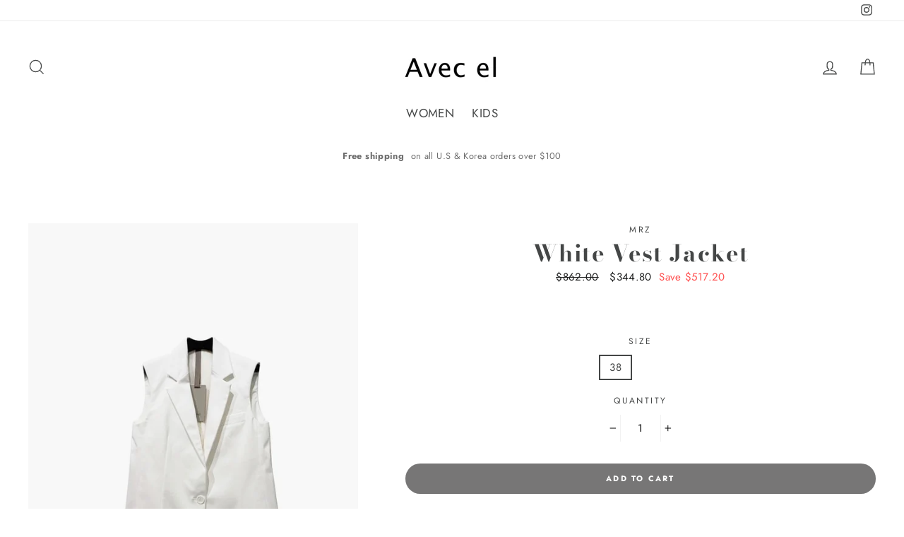

--- FILE ---
content_type: text/html; charset=utf-8
request_url: https://avecel.com/products/copy-of-side-lace-detail-t-shirt
body_size: 21410
content:
<!doctype html>
<html class="no-js" lang="en">
<head>
  <meta charset="utf-8">
  <meta http-equiv="X-UA-Compatible" content="IE=edge,chrome=1">
  <meta name="viewport" content="width=device-width,initial-scale=1">
  <meta name="theme-color" content="#777676">
  <link rel="canonical" href="https://avecel.com/products/copy-of-side-lace-detail-t-shirt">
<title>
  White Vest Jacket

&ndash; avecel

</title><meta property="og:site_name" content="avecel">
<meta property="og:url" content="https://avecel.com/products/copy-of-side-lace-detail-t-shirt">
<meta property="og:title" content="White Vest Jacket">
<meta property="og:type" content="product">
<meta property="og:description" content="avecel"><meta property="og:price:amount" content="344.80">
  <meta property="og:price:currency" content="USD"><meta property="og:image" content="http://avecel.com/cdn/shop/products/002_6d2505e4-7cf5-4f50-be2d-cd421c50ece6_1200x630.jpg?v=1590716000">
<meta property="og:image:secure_url" content="https://avecel.com/cdn/shop/products/002_6d2505e4-7cf5-4f50-be2d-cd421c50ece6_1200x630.jpg?v=1590716000">
<meta name="twitter:site" content="@">
<meta name="twitter:card" content="summary_large_image">
<meta name="twitter:title" content="White Vest Jacket">
<meta name="twitter:description" content="avecel">

<style>
  @font-face {
  font-family: "Bodoni Moda";
  font-weight: 700;
  font-style: normal;
  src: url("//avecel.com/cdn/fonts/bodoni_moda/bodonimoda_n7.837502b3cbe406d2c6f311e87870fa9980b0b36a.woff2") format("woff2"),
       url("//avecel.com/cdn/fonts/bodoni_moda/bodonimoda_n7.c198e1cda930f96f6ae1aa8ef8facc95a64cfd1f.woff") format("woff");
}

  @font-face {
  font-family: Jost;
  font-weight: 400;
  font-style: normal;
  src: url("//avecel.com/cdn/fonts/jost/jost_n4.d47a1b6347ce4a4c9f437608011273009d91f2b7.woff2") format("woff2"),
       url("//avecel.com/cdn/fonts/jost/jost_n4.791c46290e672b3f85c3d1c651ef2efa3819eadd.woff") format("woff");
}


  @font-face {
  font-family: Jost;
  font-weight: 700;
  font-style: normal;
  src: url("//avecel.com/cdn/fonts/jost/jost_n7.921dc18c13fa0b0c94c5e2517ffe06139c3615a3.woff2") format("woff2"),
       url("//avecel.com/cdn/fonts/jost/jost_n7.cbfc16c98c1e195f46c536e775e4e959c5f2f22b.woff") format("woff");
}

  @font-face {
  font-family: Jost;
  font-weight: 400;
  font-style: italic;
  src: url("//avecel.com/cdn/fonts/jost/jost_i4.b690098389649750ada222b9763d55796c5283a5.woff2") format("woff2"),
       url("//avecel.com/cdn/fonts/jost/jost_i4.fd766415a47e50b9e391ae7ec04e2ae25e7e28b0.woff") format("woff");
}

  @font-face {
  font-family: Jost;
  font-weight: 700;
  font-style: italic;
  src: url("//avecel.com/cdn/fonts/jost/jost_i7.d8201b854e41e19d7ed9b1a31fe4fe71deea6d3f.woff2") format("woff2"),
       url("//avecel.com/cdn/fonts/jost/jost_i7.eae515c34e26b6c853efddc3fc0c552e0de63757.woff") format("woff");
}

</style>

  <link href="//avecel.com/cdn/shop/t/5/assets/theme.scss.css?v=14867186864524651871759252141" rel="stylesheet" type="text/css" media="all" />

  <style>
    .collection-item__title {
      font-size: 22px;
    }

    @media screen and (max-width: 768px) {
      .collection-item__title {
        font-size: 17.6px;
      }
    }
  </style>

  <script>
    document.documentElement.className = document.documentElement.className.replace('no-js', 'js');

    window.theme = window.theme || {};
    theme.strings = {
      addToCart: "Add to cart",
      soldOut: "Sold Out",
      unavailable: "Unavailable",
      stockLabel: "[count] in stock",
      savePrice: "Save [saved_amount]",
      cartSavings: "You're saving [savings]",
      cartEmpty: "Your cart is currently empty.",
      cartTermsConfirmation: "You must agree with the terms and conditions of sales to check out"
    };
    theme.settings = {
      cartType: "drawer",
      moneyFormat: "${{amount}}",
      recentlyViewedEnabled: false,
      quickView: false,
      themeVersion: "1.0.5"
    };
  </script>

  <script>window.performance && window.performance.mark && window.performance.mark('shopify.content_for_header.start');</script><meta id="shopify-digital-wallet" name="shopify-digital-wallet" content="/4312399939/digital_wallets/dialog">
<meta name="shopify-checkout-api-token" content="c41f3d973e28d0d9a6f218ea858b50ad">
<meta id="in-context-paypal-metadata" data-shop-id="4312399939" data-venmo-supported="true" data-environment="production" data-locale="en_US" data-paypal-v4="true" data-currency="USD">
<link rel="alternate" type="application/json+oembed" href="https://avecel.com/products/copy-of-side-lace-detail-t-shirt.oembed">
<script async="async" src="/checkouts/internal/preloads.js?locale=en-US"></script>
<link rel="preconnect" href="https://shop.app" crossorigin="anonymous">
<script async="async" src="https://shop.app/checkouts/internal/preloads.js?locale=en-US&shop_id=4312399939" crossorigin="anonymous"></script>
<script id="apple-pay-shop-capabilities" type="application/json">{"shopId":4312399939,"countryCode":"US","currencyCode":"USD","merchantCapabilities":["supports3DS"],"merchantId":"gid:\/\/shopify\/Shop\/4312399939","merchantName":"avecel","requiredBillingContactFields":["postalAddress","email"],"requiredShippingContactFields":["postalAddress","email"],"shippingType":"shipping","supportedNetworks":["visa","masterCard","amex","discover","elo","jcb"],"total":{"type":"pending","label":"avecel","amount":"1.00"},"shopifyPaymentsEnabled":true,"supportsSubscriptions":true}</script>
<script id="shopify-features" type="application/json">{"accessToken":"c41f3d973e28d0d9a6f218ea858b50ad","betas":["rich-media-storefront-analytics"],"domain":"avecel.com","predictiveSearch":true,"shopId":4312399939,"locale":"en"}</script>
<script>var Shopify = Shopify || {};
Shopify.shop = "avecel.myshopify.com";
Shopify.locale = "en";
Shopify.currency = {"active":"USD","rate":"1.0"};
Shopify.country = "US";
Shopify.theme = {"name":"Impulse","id":37712592963,"schema_name":"Impulse","schema_version":"1.0.5","theme_store_id":857,"role":"main"};
Shopify.theme.handle = "null";
Shopify.theme.style = {"id":null,"handle":null};
Shopify.cdnHost = "avecel.com/cdn";
Shopify.routes = Shopify.routes || {};
Shopify.routes.root = "/";</script>
<script type="module">!function(o){(o.Shopify=o.Shopify||{}).modules=!0}(window);</script>
<script>!function(o){function n(){var o=[];function n(){o.push(Array.prototype.slice.apply(arguments))}return n.q=o,n}var t=o.Shopify=o.Shopify||{};t.loadFeatures=n(),t.autoloadFeatures=n()}(window);</script>
<script>
  window.ShopifyPay = window.ShopifyPay || {};
  window.ShopifyPay.apiHost = "shop.app\/pay";
  window.ShopifyPay.redirectState = null;
</script>
<script id="shop-js-analytics" type="application/json">{"pageType":"product"}</script>
<script defer="defer" async type="module" src="//avecel.com/cdn/shopifycloud/shop-js/modules/v2/client.init-shop-cart-sync_IZsNAliE.en.esm.js"></script>
<script defer="defer" async type="module" src="//avecel.com/cdn/shopifycloud/shop-js/modules/v2/chunk.common_0OUaOowp.esm.js"></script>
<script type="module">
  await import("//avecel.com/cdn/shopifycloud/shop-js/modules/v2/client.init-shop-cart-sync_IZsNAliE.en.esm.js");
await import("//avecel.com/cdn/shopifycloud/shop-js/modules/v2/chunk.common_0OUaOowp.esm.js");

  window.Shopify.SignInWithShop?.initShopCartSync?.({"fedCMEnabled":true,"windoidEnabled":true});

</script>
<script>
  window.Shopify = window.Shopify || {};
  if (!window.Shopify.featureAssets) window.Shopify.featureAssets = {};
  window.Shopify.featureAssets['shop-js'] = {"shop-cart-sync":["modules/v2/client.shop-cart-sync_DLOhI_0X.en.esm.js","modules/v2/chunk.common_0OUaOowp.esm.js"],"init-fed-cm":["modules/v2/client.init-fed-cm_C6YtU0w6.en.esm.js","modules/v2/chunk.common_0OUaOowp.esm.js"],"shop-button":["modules/v2/client.shop-button_BCMx7GTG.en.esm.js","modules/v2/chunk.common_0OUaOowp.esm.js"],"shop-cash-offers":["modules/v2/client.shop-cash-offers_BT26qb5j.en.esm.js","modules/v2/chunk.common_0OUaOowp.esm.js","modules/v2/chunk.modal_CGo_dVj3.esm.js"],"init-windoid":["modules/v2/client.init-windoid_B9PkRMql.en.esm.js","modules/v2/chunk.common_0OUaOowp.esm.js"],"init-shop-email-lookup-coordinator":["modules/v2/client.init-shop-email-lookup-coordinator_DZkqjsbU.en.esm.js","modules/v2/chunk.common_0OUaOowp.esm.js"],"shop-toast-manager":["modules/v2/client.shop-toast-manager_Di2EnuM7.en.esm.js","modules/v2/chunk.common_0OUaOowp.esm.js"],"shop-login-button":["modules/v2/client.shop-login-button_BtqW_SIO.en.esm.js","modules/v2/chunk.common_0OUaOowp.esm.js","modules/v2/chunk.modal_CGo_dVj3.esm.js"],"avatar":["modules/v2/client.avatar_BTnouDA3.en.esm.js"],"pay-button":["modules/v2/client.pay-button_CWa-C9R1.en.esm.js","modules/v2/chunk.common_0OUaOowp.esm.js"],"init-shop-cart-sync":["modules/v2/client.init-shop-cart-sync_IZsNAliE.en.esm.js","modules/v2/chunk.common_0OUaOowp.esm.js"],"init-customer-accounts":["modules/v2/client.init-customer-accounts_DenGwJTU.en.esm.js","modules/v2/client.shop-login-button_BtqW_SIO.en.esm.js","modules/v2/chunk.common_0OUaOowp.esm.js","modules/v2/chunk.modal_CGo_dVj3.esm.js"],"init-shop-for-new-customer-accounts":["modules/v2/client.init-shop-for-new-customer-accounts_JdHXxpS9.en.esm.js","modules/v2/client.shop-login-button_BtqW_SIO.en.esm.js","modules/v2/chunk.common_0OUaOowp.esm.js","modules/v2/chunk.modal_CGo_dVj3.esm.js"],"init-customer-accounts-sign-up":["modules/v2/client.init-customer-accounts-sign-up_D6__K_p8.en.esm.js","modules/v2/client.shop-login-button_BtqW_SIO.en.esm.js","modules/v2/chunk.common_0OUaOowp.esm.js","modules/v2/chunk.modal_CGo_dVj3.esm.js"],"checkout-modal":["modules/v2/client.checkout-modal_C_ZQDY6s.en.esm.js","modules/v2/chunk.common_0OUaOowp.esm.js","modules/v2/chunk.modal_CGo_dVj3.esm.js"],"shop-follow-button":["modules/v2/client.shop-follow-button_XetIsj8l.en.esm.js","modules/v2/chunk.common_0OUaOowp.esm.js","modules/v2/chunk.modal_CGo_dVj3.esm.js"],"lead-capture":["modules/v2/client.lead-capture_DvA72MRN.en.esm.js","modules/v2/chunk.common_0OUaOowp.esm.js","modules/v2/chunk.modal_CGo_dVj3.esm.js"],"shop-login":["modules/v2/client.shop-login_ClXNxyh6.en.esm.js","modules/v2/chunk.common_0OUaOowp.esm.js","modules/v2/chunk.modal_CGo_dVj3.esm.js"],"payment-terms":["modules/v2/client.payment-terms_CNlwjfZz.en.esm.js","modules/v2/chunk.common_0OUaOowp.esm.js","modules/v2/chunk.modal_CGo_dVj3.esm.js"]};
</script>
<script id="__st">var __st={"a":4312399939,"offset":-28800,"reqid":"4089e4cb-462d-484f-a5a7-a182150b0560-1768525404","pageurl":"avecel.com\/products\/copy-of-side-lace-detail-t-shirt","u":"29fabb4c35ab","p":"product","rtyp":"product","rid":4625708056623};</script>
<script>window.ShopifyPaypalV4VisibilityTracking = true;</script>
<script id="captcha-bootstrap">!function(){'use strict';const t='contact',e='account',n='new_comment',o=[[t,t],['blogs',n],['comments',n],[t,'customer']],c=[[e,'customer_login'],[e,'guest_login'],[e,'recover_customer_password'],[e,'create_customer']],r=t=>t.map((([t,e])=>`form[action*='/${t}']:not([data-nocaptcha='true']) input[name='form_type'][value='${e}']`)).join(','),a=t=>()=>t?[...document.querySelectorAll(t)].map((t=>t.form)):[];function s(){const t=[...o],e=r(t);return a(e)}const i='password',u='form_key',d=['recaptcha-v3-token','g-recaptcha-response','h-captcha-response',i],f=()=>{try{return window.sessionStorage}catch{return}},m='__shopify_v',_=t=>t.elements[u];function p(t,e,n=!1){try{const o=window.sessionStorage,c=JSON.parse(o.getItem(e)),{data:r}=function(t){const{data:e,action:n}=t;return t[m]||n?{data:e,action:n}:{data:t,action:n}}(c);for(const[e,n]of Object.entries(r))t.elements[e]&&(t.elements[e].value=n);n&&o.removeItem(e)}catch(o){console.error('form repopulation failed',{error:o})}}const l='form_type',E='cptcha';function T(t){t.dataset[E]=!0}const w=window,h=w.document,L='Shopify',v='ce_forms',y='captcha';let A=!1;((t,e)=>{const n=(g='f06e6c50-85a8-45c8-87d0-21a2b65856fe',I='https://cdn.shopify.com/shopifycloud/storefront-forms-hcaptcha/ce_storefront_forms_captcha_hcaptcha.v1.5.2.iife.js',D={infoText:'Protected by hCaptcha',privacyText:'Privacy',termsText:'Terms'},(t,e,n)=>{const o=w[L][v],c=o.bindForm;if(c)return c(t,g,e,D).then(n);var r;o.q.push([[t,g,e,D],n]),r=I,A||(h.body.append(Object.assign(h.createElement('script'),{id:'captcha-provider',async:!0,src:r})),A=!0)});var g,I,D;w[L]=w[L]||{},w[L][v]=w[L][v]||{},w[L][v].q=[],w[L][y]=w[L][y]||{},w[L][y].protect=function(t,e){n(t,void 0,e),T(t)},Object.freeze(w[L][y]),function(t,e,n,w,h,L){const[v,y,A,g]=function(t,e,n){const i=e?o:[],u=t?c:[],d=[...i,...u],f=r(d),m=r(i),_=r(d.filter((([t,e])=>n.includes(e))));return[a(f),a(m),a(_),s()]}(w,h,L),I=t=>{const e=t.target;return e instanceof HTMLFormElement?e:e&&e.form},D=t=>v().includes(t);t.addEventListener('submit',(t=>{const e=I(t);if(!e)return;const n=D(e)&&!e.dataset.hcaptchaBound&&!e.dataset.recaptchaBound,o=_(e),c=g().includes(e)&&(!o||!o.value);(n||c)&&t.preventDefault(),c&&!n&&(function(t){try{if(!f())return;!function(t){const e=f();if(!e)return;const n=_(t);if(!n)return;const o=n.value;o&&e.removeItem(o)}(t);const e=Array.from(Array(32),(()=>Math.random().toString(36)[2])).join('');!function(t,e){_(t)||t.append(Object.assign(document.createElement('input'),{type:'hidden',name:u})),t.elements[u].value=e}(t,e),function(t,e){const n=f();if(!n)return;const o=[...t.querySelectorAll(`input[type='${i}']`)].map((({name:t})=>t)),c=[...d,...o],r={};for(const[a,s]of new FormData(t).entries())c.includes(a)||(r[a]=s);n.setItem(e,JSON.stringify({[m]:1,action:t.action,data:r}))}(t,e)}catch(e){console.error('failed to persist form',e)}}(e),e.submit())}));const S=(t,e)=>{t&&!t.dataset[E]&&(n(t,e.some((e=>e===t))),T(t))};for(const o of['focusin','change'])t.addEventListener(o,(t=>{const e=I(t);D(e)&&S(e,y())}));const B=e.get('form_key'),M=e.get(l),P=B&&M;t.addEventListener('DOMContentLoaded',(()=>{const t=y();if(P)for(const e of t)e.elements[l].value===M&&p(e,B);[...new Set([...A(),...v().filter((t=>'true'===t.dataset.shopifyCaptcha))])].forEach((e=>S(e,t)))}))}(h,new URLSearchParams(w.location.search),n,t,e,['guest_login'])})(!0,!0)}();</script>
<script integrity="sha256-4kQ18oKyAcykRKYeNunJcIwy7WH5gtpwJnB7kiuLZ1E=" data-source-attribution="shopify.loadfeatures" defer="defer" src="//avecel.com/cdn/shopifycloud/storefront/assets/storefront/load_feature-a0a9edcb.js" crossorigin="anonymous"></script>
<script crossorigin="anonymous" defer="defer" src="//avecel.com/cdn/shopifycloud/storefront/assets/shopify_pay/storefront-65b4c6d7.js?v=20250812"></script>
<script data-source-attribution="shopify.dynamic_checkout.dynamic.init">var Shopify=Shopify||{};Shopify.PaymentButton=Shopify.PaymentButton||{isStorefrontPortableWallets:!0,init:function(){window.Shopify.PaymentButton.init=function(){};var t=document.createElement("script");t.src="https://avecel.com/cdn/shopifycloud/portable-wallets/latest/portable-wallets.en.js",t.type="module",document.head.appendChild(t)}};
</script>
<script data-source-attribution="shopify.dynamic_checkout.buyer_consent">
  function portableWalletsHideBuyerConsent(e){var t=document.getElementById("shopify-buyer-consent"),n=document.getElementById("shopify-subscription-policy-button");t&&n&&(t.classList.add("hidden"),t.setAttribute("aria-hidden","true"),n.removeEventListener("click",e))}function portableWalletsShowBuyerConsent(e){var t=document.getElementById("shopify-buyer-consent"),n=document.getElementById("shopify-subscription-policy-button");t&&n&&(t.classList.remove("hidden"),t.removeAttribute("aria-hidden"),n.addEventListener("click",e))}window.Shopify?.PaymentButton&&(window.Shopify.PaymentButton.hideBuyerConsent=portableWalletsHideBuyerConsent,window.Shopify.PaymentButton.showBuyerConsent=portableWalletsShowBuyerConsent);
</script>
<script data-source-attribution="shopify.dynamic_checkout.cart.bootstrap">document.addEventListener("DOMContentLoaded",(function(){function t(){return document.querySelector("shopify-accelerated-checkout-cart, shopify-accelerated-checkout")}if(t())Shopify.PaymentButton.init();else{new MutationObserver((function(e,n){t()&&(Shopify.PaymentButton.init(),n.disconnect())})).observe(document.body,{childList:!0,subtree:!0})}}));
</script>
<link id="shopify-accelerated-checkout-styles" rel="stylesheet" media="screen" href="https://avecel.com/cdn/shopifycloud/portable-wallets/latest/accelerated-checkout-backwards-compat.css" crossorigin="anonymous">
<style id="shopify-accelerated-checkout-cart">
        #shopify-buyer-consent {
  margin-top: 1em;
  display: inline-block;
  width: 100%;
}

#shopify-buyer-consent.hidden {
  display: none;
}

#shopify-subscription-policy-button {
  background: none;
  border: none;
  padding: 0;
  text-decoration: underline;
  font-size: inherit;
  cursor: pointer;
}

#shopify-subscription-policy-button::before {
  box-shadow: none;
}

      </style>

<script>window.performance && window.performance.mark && window.performance.mark('shopify.content_for_header.end');</script>
  <!--[if lt IE 9]>
<script src="//cdnjs.cloudflare.com/ajax/libs/html5shiv/3.7.2/html5shiv.min.js" type="text/javascript"></script>
<![endif]-->
<!--[if (lte IE 9) ]><script src="//avecel.com/cdn/shop/t/5/assets/match-media.min.js?v=159635276924582161481537332048" type="text/javascript"></script><![endif]-->


  <script src="//code.jquery.com/jquery-3.1.0.min.js" type="text/javascript"></script>
  <script>theme.jQuery = jQuery;</script>

  
  <script src="//avecel.com/cdn/shop/t/5/assets/vendor.js" defer="defer"></script>



  

  
  <script src="//avecel.com/cdn/shop/t/5/assets/theme.js?v=46983870769435279421537454600" defer="defer"></script>


<link href="https://monorail-edge.shopifysvc.com" rel="dns-prefetch">
<script>(function(){if ("sendBeacon" in navigator && "performance" in window) {try {var session_token_from_headers = performance.getEntriesByType('navigation')[0].serverTiming.find(x => x.name == '_s').description;} catch {var session_token_from_headers = undefined;}var session_cookie_matches = document.cookie.match(/_shopify_s=([^;]*)/);var session_token_from_cookie = session_cookie_matches && session_cookie_matches.length === 2 ? session_cookie_matches[1] : "";var session_token = session_token_from_headers || session_token_from_cookie || "";function handle_abandonment_event(e) {var entries = performance.getEntries().filter(function(entry) {return /monorail-edge.shopifysvc.com/.test(entry.name);});if (!window.abandonment_tracked && entries.length === 0) {window.abandonment_tracked = true;var currentMs = Date.now();var navigation_start = performance.timing.navigationStart;var payload = {shop_id: 4312399939,url: window.location.href,navigation_start,duration: currentMs - navigation_start,session_token,page_type: "product"};window.navigator.sendBeacon("https://monorail-edge.shopifysvc.com/v1/produce", JSON.stringify({schema_id: "online_store_buyer_site_abandonment/1.1",payload: payload,metadata: {event_created_at_ms: currentMs,event_sent_at_ms: currentMs}}));}}window.addEventListener('pagehide', handle_abandonment_event);}}());</script>
<script id="web-pixels-manager-setup">(function e(e,d,r,n,o){if(void 0===o&&(o={}),!Boolean(null===(a=null===(i=window.Shopify)||void 0===i?void 0:i.analytics)||void 0===a?void 0:a.replayQueue)){var i,a;window.Shopify=window.Shopify||{};var t=window.Shopify;t.analytics=t.analytics||{};var s=t.analytics;s.replayQueue=[],s.publish=function(e,d,r){return s.replayQueue.push([e,d,r]),!0};try{self.performance.mark("wpm:start")}catch(e){}var l=function(){var e={modern:/Edge?\/(1{2}[4-9]|1[2-9]\d|[2-9]\d{2}|\d{4,})\.\d+(\.\d+|)|Firefox\/(1{2}[4-9]|1[2-9]\d|[2-9]\d{2}|\d{4,})\.\d+(\.\d+|)|Chrom(ium|e)\/(9{2}|\d{3,})\.\d+(\.\d+|)|(Maci|X1{2}).+ Version\/(15\.\d+|(1[6-9]|[2-9]\d|\d{3,})\.\d+)([,.]\d+|)( \(\w+\)|)( Mobile\/\w+|) Safari\/|Chrome.+OPR\/(9{2}|\d{3,})\.\d+\.\d+|(CPU[ +]OS|iPhone[ +]OS|CPU[ +]iPhone|CPU IPhone OS|CPU iPad OS)[ +]+(15[._]\d+|(1[6-9]|[2-9]\d|\d{3,})[._]\d+)([._]\d+|)|Android:?[ /-](13[3-9]|1[4-9]\d|[2-9]\d{2}|\d{4,})(\.\d+|)(\.\d+|)|Android.+Firefox\/(13[5-9]|1[4-9]\d|[2-9]\d{2}|\d{4,})\.\d+(\.\d+|)|Android.+Chrom(ium|e)\/(13[3-9]|1[4-9]\d|[2-9]\d{2}|\d{4,})\.\d+(\.\d+|)|SamsungBrowser\/([2-9]\d|\d{3,})\.\d+/,legacy:/Edge?\/(1[6-9]|[2-9]\d|\d{3,})\.\d+(\.\d+|)|Firefox\/(5[4-9]|[6-9]\d|\d{3,})\.\d+(\.\d+|)|Chrom(ium|e)\/(5[1-9]|[6-9]\d|\d{3,})\.\d+(\.\d+|)([\d.]+$|.*Safari\/(?![\d.]+ Edge\/[\d.]+$))|(Maci|X1{2}).+ Version\/(10\.\d+|(1[1-9]|[2-9]\d|\d{3,})\.\d+)([,.]\d+|)( \(\w+\)|)( Mobile\/\w+|) Safari\/|Chrome.+OPR\/(3[89]|[4-9]\d|\d{3,})\.\d+\.\d+|(CPU[ +]OS|iPhone[ +]OS|CPU[ +]iPhone|CPU IPhone OS|CPU iPad OS)[ +]+(10[._]\d+|(1[1-9]|[2-9]\d|\d{3,})[._]\d+)([._]\d+|)|Android:?[ /-](13[3-9]|1[4-9]\d|[2-9]\d{2}|\d{4,})(\.\d+|)(\.\d+|)|Mobile Safari.+OPR\/([89]\d|\d{3,})\.\d+\.\d+|Android.+Firefox\/(13[5-9]|1[4-9]\d|[2-9]\d{2}|\d{4,})\.\d+(\.\d+|)|Android.+Chrom(ium|e)\/(13[3-9]|1[4-9]\d|[2-9]\d{2}|\d{4,})\.\d+(\.\d+|)|Android.+(UC? ?Browser|UCWEB|U3)[ /]?(15\.([5-9]|\d{2,})|(1[6-9]|[2-9]\d|\d{3,})\.\d+)\.\d+|SamsungBrowser\/(5\.\d+|([6-9]|\d{2,})\.\d+)|Android.+MQ{2}Browser\/(14(\.(9|\d{2,})|)|(1[5-9]|[2-9]\d|\d{3,})(\.\d+|))(\.\d+|)|K[Aa][Ii]OS\/(3\.\d+|([4-9]|\d{2,})\.\d+)(\.\d+|)/},d=e.modern,r=e.legacy,n=navigator.userAgent;return n.match(d)?"modern":n.match(r)?"legacy":"unknown"}(),u="modern"===l?"modern":"legacy",c=(null!=n?n:{modern:"",legacy:""})[u],f=function(e){return[e.baseUrl,"/wpm","/b",e.hashVersion,"modern"===e.buildTarget?"m":"l",".js"].join("")}({baseUrl:d,hashVersion:r,buildTarget:u}),m=function(e){var d=e.version,r=e.bundleTarget,n=e.surface,o=e.pageUrl,i=e.monorailEndpoint;return{emit:function(e){var a=e.status,t=e.errorMsg,s=(new Date).getTime(),l=JSON.stringify({metadata:{event_sent_at_ms:s},events:[{schema_id:"web_pixels_manager_load/3.1",payload:{version:d,bundle_target:r,page_url:o,status:a,surface:n,error_msg:t},metadata:{event_created_at_ms:s}}]});if(!i)return console&&console.warn&&console.warn("[Web Pixels Manager] No Monorail endpoint provided, skipping logging."),!1;try{return self.navigator.sendBeacon.bind(self.navigator)(i,l)}catch(e){}var u=new XMLHttpRequest;try{return u.open("POST",i,!0),u.setRequestHeader("Content-Type","text/plain"),u.send(l),!0}catch(e){return console&&console.warn&&console.warn("[Web Pixels Manager] Got an unhandled error while logging to Monorail."),!1}}}}({version:r,bundleTarget:l,surface:e.surface,pageUrl:self.location.href,monorailEndpoint:e.monorailEndpoint});try{o.browserTarget=l,function(e){var d=e.src,r=e.async,n=void 0===r||r,o=e.onload,i=e.onerror,a=e.sri,t=e.scriptDataAttributes,s=void 0===t?{}:t,l=document.createElement("script"),u=document.querySelector("head"),c=document.querySelector("body");if(l.async=n,l.src=d,a&&(l.integrity=a,l.crossOrigin="anonymous"),s)for(var f in s)if(Object.prototype.hasOwnProperty.call(s,f))try{l.dataset[f]=s[f]}catch(e){}if(o&&l.addEventListener("load",o),i&&l.addEventListener("error",i),u)u.appendChild(l);else{if(!c)throw new Error("Did not find a head or body element to append the script");c.appendChild(l)}}({src:f,async:!0,onload:function(){if(!function(){var e,d;return Boolean(null===(d=null===(e=window.Shopify)||void 0===e?void 0:e.analytics)||void 0===d?void 0:d.initialized)}()){var d=window.webPixelsManager.init(e)||void 0;if(d){var r=window.Shopify.analytics;r.replayQueue.forEach((function(e){var r=e[0],n=e[1],o=e[2];d.publishCustomEvent(r,n,o)})),r.replayQueue=[],r.publish=d.publishCustomEvent,r.visitor=d.visitor,r.initialized=!0}}},onerror:function(){return m.emit({status:"failed",errorMsg:"".concat(f," has failed to load")})},sri:function(e){var d=/^sha384-[A-Za-z0-9+/=]+$/;return"string"==typeof e&&d.test(e)}(c)?c:"",scriptDataAttributes:o}),m.emit({status:"loading"})}catch(e){m.emit({status:"failed",errorMsg:(null==e?void 0:e.message)||"Unknown error"})}}})({shopId: 4312399939,storefrontBaseUrl: "https://avecel.com",extensionsBaseUrl: "https://extensions.shopifycdn.com/cdn/shopifycloud/web-pixels-manager",monorailEndpoint: "https://monorail-edge.shopifysvc.com/unstable/produce_batch",surface: "storefront-renderer",enabledBetaFlags: ["2dca8a86"],webPixelsConfigList: [{"id":"shopify-app-pixel","configuration":"{}","eventPayloadVersion":"v1","runtimeContext":"STRICT","scriptVersion":"0450","apiClientId":"shopify-pixel","type":"APP","privacyPurposes":["ANALYTICS","MARKETING"]},{"id":"shopify-custom-pixel","eventPayloadVersion":"v1","runtimeContext":"LAX","scriptVersion":"0450","apiClientId":"shopify-pixel","type":"CUSTOM","privacyPurposes":["ANALYTICS","MARKETING"]}],isMerchantRequest: false,initData: {"shop":{"name":"avecel","paymentSettings":{"currencyCode":"USD"},"myshopifyDomain":"avecel.myshopify.com","countryCode":"US","storefrontUrl":"https:\/\/avecel.com"},"customer":null,"cart":null,"checkout":null,"productVariants":[{"price":{"amount":344.8,"currencyCode":"USD"},"product":{"title":"White Vest Jacket","vendor":"MRZ","id":"4625708056623","untranslatedTitle":"White Vest Jacket","url":"\/products\/copy-of-side-lace-detail-t-shirt","type":"womens jacket"},"id":"32247648682031","image":{"src":"\/\/avecel.com\/cdn\/shop\/products\/002_6d2505e4-7cf5-4f50-be2d-cd421c50ece6.jpg?v=1590716000"},"sku":"","title":"38","untranslatedTitle":"38"},{"price":{"amount":344.8,"currencyCode":"USD"},"product":{"title":"White Vest Jacket","vendor":"MRZ","id":"4625708056623","untranslatedTitle":"White Vest Jacket","url":"\/products\/copy-of-side-lace-detail-t-shirt","type":"womens jacket"},"id":"32247655432239","image":{"src":"\/\/avecel.com\/cdn\/shop\/products\/002_6d2505e4-7cf5-4f50-be2d-cd421c50ece6.jpg?v=1590716000"},"sku":"","title":"40","untranslatedTitle":"40"}],"purchasingCompany":null},},"https://avecel.com/cdn","fcfee988w5aeb613cpc8e4bc33m6693e112",{"modern":"","legacy":""},{"shopId":"4312399939","storefrontBaseUrl":"https:\/\/avecel.com","extensionBaseUrl":"https:\/\/extensions.shopifycdn.com\/cdn\/shopifycloud\/web-pixels-manager","surface":"storefront-renderer","enabledBetaFlags":"[\"2dca8a86\"]","isMerchantRequest":"false","hashVersion":"fcfee988w5aeb613cpc8e4bc33m6693e112","publish":"custom","events":"[[\"page_viewed\",{}],[\"product_viewed\",{\"productVariant\":{\"price\":{\"amount\":344.8,\"currencyCode\":\"USD\"},\"product\":{\"title\":\"White Vest Jacket\",\"vendor\":\"MRZ\",\"id\":\"4625708056623\",\"untranslatedTitle\":\"White Vest Jacket\",\"url\":\"\/products\/copy-of-side-lace-detail-t-shirt\",\"type\":\"womens jacket\"},\"id\":\"32247648682031\",\"image\":{\"src\":\"\/\/avecel.com\/cdn\/shop\/products\/002_6d2505e4-7cf5-4f50-be2d-cd421c50ece6.jpg?v=1590716000\"},\"sku\":\"\",\"title\":\"38\",\"untranslatedTitle\":\"38\"}}]]"});</script><script>
  window.ShopifyAnalytics = window.ShopifyAnalytics || {};
  window.ShopifyAnalytics.meta = window.ShopifyAnalytics.meta || {};
  window.ShopifyAnalytics.meta.currency = 'USD';
  var meta = {"product":{"id":4625708056623,"gid":"gid:\/\/shopify\/Product\/4625708056623","vendor":"MRZ","type":"womens jacket","handle":"copy-of-side-lace-detail-t-shirt","variants":[{"id":32247648682031,"price":34480,"name":"White Vest Jacket - 38","public_title":"38","sku":""},{"id":32247655432239,"price":34480,"name":"White Vest Jacket - 40","public_title":"40","sku":""}],"remote":false},"page":{"pageType":"product","resourceType":"product","resourceId":4625708056623,"requestId":"4089e4cb-462d-484f-a5a7-a182150b0560-1768525404"}};
  for (var attr in meta) {
    window.ShopifyAnalytics.meta[attr] = meta[attr];
  }
</script>
<script class="analytics">
  (function () {
    var customDocumentWrite = function(content) {
      var jquery = null;

      if (window.jQuery) {
        jquery = window.jQuery;
      } else if (window.Checkout && window.Checkout.$) {
        jquery = window.Checkout.$;
      }

      if (jquery) {
        jquery('body').append(content);
      }
    };

    var hasLoggedConversion = function(token) {
      if (token) {
        return document.cookie.indexOf('loggedConversion=' + token) !== -1;
      }
      return false;
    }

    var setCookieIfConversion = function(token) {
      if (token) {
        var twoMonthsFromNow = new Date(Date.now());
        twoMonthsFromNow.setMonth(twoMonthsFromNow.getMonth() + 2);

        document.cookie = 'loggedConversion=' + token + '; expires=' + twoMonthsFromNow;
      }
    }

    var trekkie = window.ShopifyAnalytics.lib = window.trekkie = window.trekkie || [];
    if (trekkie.integrations) {
      return;
    }
    trekkie.methods = [
      'identify',
      'page',
      'ready',
      'track',
      'trackForm',
      'trackLink'
    ];
    trekkie.factory = function(method) {
      return function() {
        var args = Array.prototype.slice.call(arguments);
        args.unshift(method);
        trekkie.push(args);
        return trekkie;
      };
    };
    for (var i = 0; i < trekkie.methods.length; i++) {
      var key = trekkie.methods[i];
      trekkie[key] = trekkie.factory(key);
    }
    trekkie.load = function(config) {
      trekkie.config = config || {};
      trekkie.config.initialDocumentCookie = document.cookie;
      var first = document.getElementsByTagName('script')[0];
      var script = document.createElement('script');
      script.type = 'text/javascript';
      script.onerror = function(e) {
        var scriptFallback = document.createElement('script');
        scriptFallback.type = 'text/javascript';
        scriptFallback.onerror = function(error) {
                var Monorail = {
      produce: function produce(monorailDomain, schemaId, payload) {
        var currentMs = new Date().getTime();
        var event = {
          schema_id: schemaId,
          payload: payload,
          metadata: {
            event_created_at_ms: currentMs,
            event_sent_at_ms: currentMs
          }
        };
        return Monorail.sendRequest("https://" + monorailDomain + "/v1/produce", JSON.stringify(event));
      },
      sendRequest: function sendRequest(endpointUrl, payload) {
        // Try the sendBeacon API
        if (window && window.navigator && typeof window.navigator.sendBeacon === 'function' && typeof window.Blob === 'function' && !Monorail.isIos12()) {
          var blobData = new window.Blob([payload], {
            type: 'text/plain'
          });

          if (window.navigator.sendBeacon(endpointUrl, blobData)) {
            return true;
          } // sendBeacon was not successful

        } // XHR beacon

        var xhr = new XMLHttpRequest();

        try {
          xhr.open('POST', endpointUrl);
          xhr.setRequestHeader('Content-Type', 'text/plain');
          xhr.send(payload);
        } catch (e) {
          console.log(e);
        }

        return false;
      },
      isIos12: function isIos12() {
        return window.navigator.userAgent.lastIndexOf('iPhone; CPU iPhone OS 12_') !== -1 || window.navigator.userAgent.lastIndexOf('iPad; CPU OS 12_') !== -1;
      }
    };
    Monorail.produce('monorail-edge.shopifysvc.com',
      'trekkie_storefront_load_errors/1.1',
      {shop_id: 4312399939,
      theme_id: 37712592963,
      app_name: "storefront",
      context_url: window.location.href,
      source_url: "//avecel.com/cdn/s/trekkie.storefront.cd680fe47e6c39ca5d5df5f0a32d569bc48c0f27.min.js"});

        };
        scriptFallback.async = true;
        scriptFallback.src = '//avecel.com/cdn/s/trekkie.storefront.cd680fe47e6c39ca5d5df5f0a32d569bc48c0f27.min.js';
        first.parentNode.insertBefore(scriptFallback, first);
      };
      script.async = true;
      script.src = '//avecel.com/cdn/s/trekkie.storefront.cd680fe47e6c39ca5d5df5f0a32d569bc48c0f27.min.js';
      first.parentNode.insertBefore(script, first);
    };
    trekkie.load(
      {"Trekkie":{"appName":"storefront","development":false,"defaultAttributes":{"shopId":4312399939,"isMerchantRequest":null,"themeId":37712592963,"themeCityHash":"5688575552828200140","contentLanguage":"en","currency":"USD","eventMetadataId":"d959fbe7-6dca-4a16-99c3-efc761ed77cf"},"isServerSideCookieWritingEnabled":true,"monorailRegion":"shop_domain","enabledBetaFlags":["65f19447"]},"Session Attribution":{},"S2S":{"facebookCapiEnabled":false,"source":"trekkie-storefront-renderer","apiClientId":580111}}
    );

    var loaded = false;
    trekkie.ready(function() {
      if (loaded) return;
      loaded = true;

      window.ShopifyAnalytics.lib = window.trekkie;

      var originalDocumentWrite = document.write;
      document.write = customDocumentWrite;
      try { window.ShopifyAnalytics.merchantGoogleAnalytics.call(this); } catch(error) {};
      document.write = originalDocumentWrite;

      window.ShopifyAnalytics.lib.page(null,{"pageType":"product","resourceType":"product","resourceId":4625708056623,"requestId":"4089e4cb-462d-484f-a5a7-a182150b0560-1768525404","shopifyEmitted":true});

      var match = window.location.pathname.match(/checkouts\/(.+)\/(thank_you|post_purchase)/)
      var token = match? match[1]: undefined;
      if (!hasLoggedConversion(token)) {
        setCookieIfConversion(token);
        window.ShopifyAnalytics.lib.track("Viewed Product",{"currency":"USD","variantId":32247648682031,"productId":4625708056623,"productGid":"gid:\/\/shopify\/Product\/4625708056623","name":"White Vest Jacket - 38","price":"344.80","sku":"","brand":"MRZ","variant":"38","category":"womens jacket","nonInteraction":true,"remote":false},undefined,undefined,{"shopifyEmitted":true});
      window.ShopifyAnalytics.lib.track("monorail:\/\/trekkie_storefront_viewed_product\/1.1",{"currency":"USD","variantId":32247648682031,"productId":4625708056623,"productGid":"gid:\/\/shopify\/Product\/4625708056623","name":"White Vest Jacket - 38","price":"344.80","sku":"","brand":"MRZ","variant":"38","category":"womens jacket","nonInteraction":true,"remote":false,"referer":"https:\/\/avecel.com\/products\/copy-of-side-lace-detail-t-shirt"});
      }
    });


        var eventsListenerScript = document.createElement('script');
        eventsListenerScript.async = true;
        eventsListenerScript.src = "//avecel.com/cdn/shopifycloud/storefront/assets/shop_events_listener-3da45d37.js";
        document.getElementsByTagName('head')[0].appendChild(eventsListenerScript);

})();</script>
<script
  defer
  src="https://avecel.com/cdn/shopifycloud/perf-kit/shopify-perf-kit-3.0.3.min.js"
  data-application="storefront-renderer"
  data-shop-id="4312399939"
  data-render-region="gcp-us-central1"
  data-page-type="product"
  data-theme-instance-id="37712592963"
  data-theme-name="Impulse"
  data-theme-version="1.0.5"
  data-monorail-region="shop_domain"
  data-resource-timing-sampling-rate="10"
  data-shs="true"
  data-shs-beacon="true"
  data-shs-export-with-fetch="true"
  data-shs-logs-sample-rate="1"
  data-shs-beacon-endpoint="https://avecel.com/api/collect"
></script>
</head>

<body class="template-product" data-transitions="false">

  
  

  <a class="in-page-link visually-hidden skip-link" href="#MainContent">Skip to content</a>

  <div id="PageContainer" class="page-container">
    <div class="transition-body">

    <div id="shopify-section-header" class="shopify-section">




<div id="NavDrawer" class="drawer drawer--left">
  <div class="drawer__fixed-header">
    <div class="drawer__header appear-animation appear-delay-1">
      <div class="h2 drawer__title">
        

      </div>
      <div class="drawer__close">
        <button type="button" class="drawer__close-button js-drawer-close">
          <svg aria-hidden="true" focusable="false" role="presentation" class="icon icon-close" viewBox="0 0 64 64"><defs><style>.cls-1{fill:none;stroke:#000;stroke-miterlimit:10;stroke-width:2px}</style></defs><path class="cls-1" d="M19 17.61l27.12 27.13m0-27.12L19 44.74"/></svg>
          <span class="icon__fallback-text">Close menu</span>
        </button>
      </div>
    </div>
  </div>
  <div class="drawer__inner">

    <ul class="mobile-nav" role="navigation" aria-label="Primary">
      


        <li class="mobile-nav__item appear-animation appear-delay-2">
          
            <div class="mobile-nav__has-sublist">
              
                <a href="/collections/womens"
                  class="mobile-nav__link mobile-nav__link--top-level"
                  id="Label-women"
                  >
                  WOMEN
                </a>
                <div class="mobile-nav__toggle">
                  <button type="button"
                    aria-controls="Linklist-women"
                    
                    class="collapsible-trigger collapsible--auto-height ">
                    <span class="collapsible-trigger__icon collapsible-trigger__icon--open" role="presentation">
  <svg aria-hidden="true" focusable="false" role="presentation" class="icon icon--wide icon-chevron-down" viewBox="0 0 28 16"><path d="M1.57 1.59l12.76 12.77L27.1 1.59" stroke-width="2" stroke="#000" fill="none" fill-rule="evenodd"/></svg>
</span>

                  </button>
                </div>
              
            </div>
          

          
            <div id="Linklist-women"
              class="mobile-nav__sublist collapsible-content collapsible-content--all "
              aria-labelledby="Label-women"
              >
              <div class="collapsible-content__inner">
                <ul class="mobile-nav__sublist">
                  


                    <li class="mobile-nav__item">
                      <div class="mobile-nav__child-item">
                        
                          <a href="/collections/women-new"
                            class="mobile-nav__link"
                            id="Sublabel-new"
                            >
                            NEW
                          </a>
                        
                        
                      </div>

                      
                    </li>
                  


                    <li class="mobile-nav__item">
                      <div class="mobile-nav__child-item">
                        
                          <a href="/collections/new"
                            class="mobile-nav__link"
                            id="Sublabel-40-sale-items"
                            >
                            40% Sale Items
                          </a>
                        
                        
                      </div>

                      
                    </li>
                  


                    <li class="mobile-nav__item">
                      <div class="mobile-nav__child-item">
                        
                          <a href="/collections/womens"
                            class="mobile-nav__link"
                            id="Sublabel-view-all"
                            >
                            VIEW ALL
                          </a>
                        
                        
                      </div>

                      
                    </li>
                  


                    <li class="mobile-nav__item">
                      <div class="mobile-nav__child-item">
                        
                          <a href="/search"
                            class="mobile-nav__link"
                            id="Sublabel-categories"
                            >
                            CATEGORIES
                          </a>
                        
                        
                          <button type="button"
                            aria-controls="Sublinklist-women-categories"
                            class="collapsible-trigger ">
                            <span class="collapsible-trigger__icon collapsible-trigger__icon--circle collapsible-trigger__icon--open" role="presentation">
  <svg aria-hidden="true" focusable="false" role="presentation" class="icon icon--wide icon-chevron-down" viewBox="0 0 28 16"><path d="M1.57 1.59l12.76 12.77L27.1 1.59" stroke-width="2" stroke="#000" fill="none" fill-rule="evenodd"/></svg>
</span>

                          </button>
                        
                      </div>

                      
                        <div
                          id="Sublinklist-women-categories"
                          aria-labelledby="Sublabel-categories"
                          class="mobile-nav__sublist collapsible-content collapsible-content--all "
                          >
                          <div class="collapsible-content__inner">
                            <ul class="mobile-nav__grandchildlist">
                              
                                <li class="mobile-nav__item"">
                                  <a href="/collections/womens-top" class="mobile-nav__link" >
                                    Tops / Tshirts
                                  </a>
                                </li>
                              
                                <li class="mobile-nav__item"">
                                  <a href="/collections/womens-knitwear" class="mobile-nav__link" >
                                    Knitwear
                                  </a>
                                </li>
                              
                                <li class="mobile-nav__item"">
                                  <a href="/collections/womens-skirt" class="mobile-nav__link" >
                                    Skirts
                                  </a>
                                </li>
                              
                                <li class="mobile-nav__item"">
                                  <a href="/collections/womens-pants" class="mobile-nav__link" >
                                    Pants
                                  </a>
                                </li>
                              
                                <li class="mobile-nav__item"">
                                  <a href="/collections/womens-dress" class="mobile-nav__link" >
                                    Dresses
                                  </a>
                                </li>
                              
                                <li class="mobile-nav__item"">
                                  <a href="/collections/womens-jumpsuit" class="mobile-nav__link" >
                                    Jumpsuits
                                  </a>
                                </li>
                              
                                <li class="mobile-nav__item"">
                                  <a href="/collections/womens-jacket" class="mobile-nav__link" >
                                    Jackets / Coat
                                  </a>
                                </li>
                              
                                <li class="mobile-nav__item"">
                                  <a href="/collections/sportswear" class="mobile-nav__link" >
                                    Sportswear
                                  </a>
                                </li>
                              
                                <li class="mobile-nav__item"">
                                  <a href="/collections/womens-acc" class="mobile-nav__link" >
                                    Accessories
                                  </a>
                                </li>
                              
                            </ul>
                          </div>
                        </div>
                      
                    </li>
                  


                    <li class="mobile-nav__item">
                      <div class="mobile-nav__child-item">
                        
                          <a href="/pages/designers-1"
                            class="mobile-nav__link"
                            id="Sublabel-designers"
                            >
                            DESIGNERS
                          </a>
                        
                        
                          <button type="button"
                            aria-controls="Sublinklist-women-designers"
                            class="collapsible-trigger ">
                            <span class="collapsible-trigger__icon collapsible-trigger__icon--circle collapsible-trigger__icon--open" role="presentation">
  <svg aria-hidden="true" focusable="false" role="presentation" class="icon icon--wide icon-chevron-down" viewBox="0 0 28 16"><path d="M1.57 1.59l12.76 12.77L27.1 1.59" stroke-width="2" stroke="#000" fill="none" fill-rule="evenodd"/></svg>
</span>

                          </button>
                        
                      </div>

                      
                        <div
                          id="Sublinklist-women-designers"
                          aria-labelledby="Sublabel-designers"
                          class="mobile-nav__sublist collapsible-content collapsible-content--all "
                          >
                          <div class="collapsible-content__inner">
                            <ul class="mobile-nav__grandchildlist">
                              
                                <li class="mobile-nav__item"">
                                  <a href="/collections/3-1-phillip-lim" class="mobile-nav__link" >
                                    3.1 Phillip Lim
                                  </a>
                                </li>
                              
                                <li class="mobile-nav__item"">
                                  <a href="/collections/acne-studios" class="mobile-nav__link" >
                                    Acne Studios
                                  </a>
                                </li>
                              
                                <li class="mobile-nav__item"">
                                  <a href="/collections/agode" class="mobile-nav__link" >
                                    Agolde
                                  </a>
                                </li>
                              
                                <li class="mobile-nav__item"">
                                  <a href="/collections/barrie" class="mobile-nav__link" >
                                    Barrie
                                  </a>
                                </li>
                              
                                <li class="mobile-nav__item"">
                                  <a href="/collections/blancha" class="mobile-nav__link" >
                                    Blancha
                                  </a>
                                </li>
                              
                                <li class="mobile-nav__item"">
                                  <a href="/collections/dsquared2" class="mobile-nav__link" >
                                    Dsquared2
                                  </a>
                                </li>
                              
                                <li class="mobile-nav__item"">
                                  <a href="/collections/enfold" class="mobile-nav__link" >
                                    Enfold
                                  </a>
                                </li>
                              
                                <li class="mobile-nav__item"">
                                  <a href="/collections/etre-cecile" class="mobile-nav__link" >
                                    Être Cécile
                                  </a>
                                </li>
                              
                                <li class="mobile-nav__item"">
                                  <a href="/collections/erika-cavallini" class="mobile-nav__link" >
                                    Erika Cavallini
                                  </a>
                                </li>
                              
                                <li class="mobile-nav__item"">
                                  <a href="/collections/ganni" class="mobile-nav__link" >
                                    Ganni
                                  </a>
                                </li>
                              
                                <li class="mobile-nav__item"">
                                  <a href="/collections/ines-marechal" class="mobile-nav__link" >
                                    Ines & Marechal
                                  </a>
                                </li>
                              
                                <li class="mobile-nav__item"">
                                  <a href="/collections/isabel-marant" class="mobile-nav__link" >
                                    Isabel Marant
                                  </a>
                                </li>
                              
                                <li class="mobile-nav__item"">
                                  <a href="/collections/isabel-marant-etoile" class="mobile-nav__link" >
                                    Isabel Marant Etoile
                                  </a>
                                </li>
                              
                                <li class="mobile-nav__item"">
                                  <a href="/collections/joseph" class="mobile-nav__link" >
                                    Joseph
                                  </a>
                                </li>
                              
                                <li class="mobile-nav__item"">
                                  <a href="/collections/marni" class="mobile-nav__link" >
                                    Marni
                                  </a>
                                </li>
                              
                                <li class="mobile-nav__item"">
                                  <a href="/collections/maxmara" class="mobile-nav__link" >
                                    Max Mara
                                  </a>
                                </li>
                              
                                <li class="mobile-nav__item"">
                                  <a href="/collections/mira-mikati" class="mobile-nav__link" >
                                    Mira Mikati
                                  </a>
                                </li>
                              
                                <li class="mobile-nav__item"">
                                  <a href="/collections/mm6" class="mobile-nav__link" >
                                    MM6
                                  </a>
                                </li>
                              
                                <li class="mobile-nav__item"">
                                  <a href="/collections/mother" class="mobile-nav__link" >
                                    Mother
                                  </a>
                                </li>
                              
                                <li class="mobile-nav__item"">
                                  <a href="/collections/msgm" class="mobile-nav__link" >
                                    Msgm
                                  </a>
                                </li>
                              
                                <li class="mobile-nav__item"">
                                  <a href="/collections/mrz" class="mobile-nav__link" >
                                    MRZ
                                  </a>
                                </li>
                              
                                <li class="mobile-nav__item"">
                                  <a href="/collections/n-21" class="mobile-nav__link" >
                                     N°21
                                  </a>
                                </li>
                              
                                <li class="mobile-nav__item"">
                                  <a href="/collections/nehera" class="mobile-nav__link" >
                                    Nehera
                                  </a>
                                </li>
                              
                                <li class="mobile-nav__item"">
                                  <a href="/collections/re-done-1" class="mobile-nav__link" >
                                    Re/Done
                                  </a>
                                </li>
                              
                                <li class="mobile-nav__item"">
                                  <a href="/collections/sofie-dhoore" class="mobile-nav__link" >
                                    Sofie D'hoore
                                  </a>
                                </li>
                              
                                <li class="mobile-nav__item"">
                                  <a href="/collections/thom-browne" class="mobile-nav__link" >
                                    Thom Browne
                                  </a>
                                </li>
                              
                                <li class="mobile-nav__item"">
                                  <a href="/collections/tibi" class="mobile-nav__link" >
                                    Tibi
                                  </a>
                                </li>
                              
                                <li class="mobile-nav__item"">
                                  <a href="/collections/yves-salomon" class="mobile-nav__link" >
                                    Yves Salomon
                                  </a>
                                </li>
                              
                            </ul>
                          </div>
                        </div>
                      
                    </li>
                  


                    <li class="mobile-nav__item">
                      <div class="mobile-nav__child-item">
                        
                          <a href="/collections/womens-sale-1"
                            class="mobile-nav__link"
                            id="Sublabel-sale"
                            >
                            SALE
                          </a>
                        
                        
                      </div>

                      
                    </li>
                  
                </ul>
              </div>
            </div>
          
        </li>
      


        <li class="mobile-nav__item appear-animation appear-delay-3">
          
            <div class="mobile-nav__has-sublist">
              
                <a href="/collections/kids-dress"
                  class="mobile-nav__link mobile-nav__link--top-level"
                  id="Label-kids"
                  >
                  KIDS
                </a>
                <div class="mobile-nav__toggle">
                  <button type="button"
                    aria-controls="Linklist-kids"
                    
                    class="collapsible-trigger collapsible--auto-height ">
                    <span class="collapsible-trigger__icon collapsible-trigger__icon--open" role="presentation">
  <svg aria-hidden="true" focusable="false" role="presentation" class="icon icon--wide icon-chevron-down" viewBox="0 0 28 16"><path d="M1.57 1.59l12.76 12.77L27.1 1.59" stroke-width="2" stroke="#000" fill="none" fill-rule="evenodd"/></svg>
</span>

                  </button>
                </div>
              
            </div>
          

          
            <div id="Linklist-kids"
              class="mobile-nav__sublist collapsible-content collapsible-content--all "
              aria-labelledby="Label-kids"
              >
              <div class="collapsible-content__inner">
                <ul class="mobile-nav__sublist">
                  


                    <li class="mobile-nav__item">
                      <div class="mobile-nav__child-item">
                        
                          <a href="/collections/kids-new-1"
                            class="mobile-nav__link"
                            id="Sublabel-new"
                            >
                            NEW
                          </a>
                        
                        
                      </div>

                      
                    </li>
                  


                    <li class="mobile-nav__item">
                      <div class="mobile-nav__child-item">
                        
                          <a href="/collections/kids-new"
                            class="mobile-nav__link"
                            id="Sublabel-40-sale-items"
                            >
                            40% Sale Items
                          </a>
                        
                        
                      </div>

                      
                    </li>
                  


                    <li class="mobile-nav__item">
                      <div class="mobile-nav__child-item">
                        
                          <a href="/collections/kids-dress"
                            class="mobile-nav__link"
                            id="Sublabel-view-all"
                            >
                            VIEW ALL
                          </a>
                        
                        
                      </div>

                      
                    </li>
                  


                    <li class="mobile-nav__item">
                      <div class="mobile-nav__child-item">
                        
                          <a href="/collections/baby-g"
                            class="mobile-nav__link"
                            id="Sublabel-baby-girls"
                            >
                            BABY GIRLS
                          </a>
                        
                        
                      </div>

                      
                    </li>
                  


                    <li class="mobile-nav__item">
                      <div class="mobile-nav__child-item">
                        
                          <a href="/collections/baby-boys"
                            class="mobile-nav__link"
                            id="Sublabel-baby-boys"
                            >
                            BABY BOYS
                          </a>
                        
                        
                      </div>

                      
                    </li>
                  


                    <li class="mobile-nav__item">
                      <div class="mobile-nav__child-item">
                        
                          <a href="/collections/the-animals-observatory"
                            class="mobile-nav__link"
                            id="Sublabel-girls"
                            >
                            GIRLS
                          </a>
                        
                        
                      </div>

                      
                    </li>
                  


                    <li class="mobile-nav__item">
                      <div class="mobile-nav__child-item">
                        
                          <a href="/collections/kids"
                            class="mobile-nav__link"
                            id="Sublabel-boys"
                            >
                            BOYS
                          </a>
                        
                        
                      </div>

                      
                    </li>
                  


                    <li class="mobile-nav__item">
                      <div class="mobile-nav__child-item">
                        
                          <a href="/collections/swimwear"
                            class="mobile-nav__link"
                            id="Sublabel-swimwear"
                            >
                            SWIMWEAR
                          </a>
                        
                        
                      </div>

                      
                    </li>
                  


                    <li class="mobile-nav__item">
                      <div class="mobile-nav__child-item">
                        
                          <a href="/collections/kids-accessories"
                            class="mobile-nav__link"
                            id="Sublabel-accessories"
                            >
                            ACCESSORIES
                          </a>
                        
                        
                      </div>

                      
                    </li>
                  


                    <li class="mobile-nav__item">
                      <div class="mobile-nav__child-item">
                        
                          <a href="/pages/designers"
                            class="mobile-nav__link"
                            id="Sublabel-designer"
                            >
                            DESIGNER
                          </a>
                        
                        
                          <button type="button"
                            aria-controls="Sublinklist-kids-designer"
                            class="collapsible-trigger ">
                            <span class="collapsible-trigger__icon collapsible-trigger__icon--circle collapsible-trigger__icon--open" role="presentation">
  <svg aria-hidden="true" focusable="false" role="presentation" class="icon icon--wide icon-chevron-down" viewBox="0 0 28 16"><path d="M1.57 1.59l12.76 12.77L27.1 1.59" stroke-width="2" stroke="#000" fill="none" fill-rule="evenodd"/></svg>
</span>

                          </button>
                        
                      </div>

                      
                        <div
                          id="Sublinklist-kids-designer"
                          aria-labelledby="Sublabel-designer"
                          class="mobile-nav__sublist collapsible-content collapsible-content--all "
                          >
                          <div class="collapsible-content__inner">
                            <ul class="mobile-nav__grandchildlist">
                              
                                <li class="mobile-nav__item"">
                                  <a href="/collections/3pom" class="mobile-nav__link" >
                                    3 Pommes
                                  </a>
                                </li>
                              
                                <li class="mobile-nav__item"">
                                  <a href="/collections/acne-studios-kids" class="mobile-nav__link" >
                                    Acne Studios Kids
                                  </a>
                                </li>
                              
                                <li class="mobile-nav__item"">
                                  <a href="/collections/balmain" class="mobile-nav__link" >
                                    Balmain
                                  </a>
                                </li>
                              
                                <li class="mobile-nav__item"">
                                  <a href="/collections/bari-lynn" class="mobile-nav__link" >
                                    Bari Lynn
                                  </a>
                                </li>
                              
                                <li class="mobile-nav__item"">
                                  <a href="/collections/billy-bandit" class="mobile-nav__link" >
                                    Billybandit
                                  </a>
                                </li>
                              
                                <li class="mobile-nav__item"">
                                  <a href="/collections/billieblush" class="mobile-nav__link" >
                                    Billieblush
                                  </a>
                                </li>
                              
                                <li class="mobile-nav__item"">
                                  <a href="/collections/bling2o" class="mobile-nav__link" >
                                    Bling2o
                                  </a>
                                </li>
                              
                                <li class="mobile-nav__item"">
                                  <a href="/collections/bobo-choses" class="mobile-nav__link" >
                                    Bobo Choses
                                  </a>
                                </li>
                              
                                <li class="mobile-nav__item"">
                                  <a href="/collections/bon-point" class="mobile-nav__link" >
                                    Bon Point
                                  </a>
                                </li>
                              
                                <li class="mobile-nav__item"">
                                  <a href="/collections/bonton" class="mobile-nav__link" >
                                    Bonton
                                  </a>
                                </li>
                              
                                <li class="mobile-nav__item"">
                                  <a href="/collections/butter" class="mobile-nav__link" >
                                    Butter
                                  </a>
                                </li>
                              
                                <li class="mobile-nav__item"">
                                  <a href="/collections/carrement-beau" class="mobile-nav__link" >
                                    Carrement Beau
                                  </a>
                                </li>
                              
                                <li class="mobile-nav__item"">
                                  <a href="/collections/catimini" class="mobile-nav__link" >
                                    Catimini
                                  </a>
                                </li>
                              
                                <li class="mobile-nav__item"">
                                  <a href="/collections/chole" class="mobile-nav__link" >
                                    Chloe
                                  </a>
                                </li>
                              
                                <li class="mobile-nav__item"">
                                  <a href="/collections/fendi" class="mobile-nav__link" >
                                    Fendi
                                  </a>
                                </li>
                              
                                <li class="mobile-nav__item"">
                                  <a href="/collections/givenchy" class="mobile-nav__link" >
                                    Givenchy
                                  </a>
                                </li>
                              
                                <li class="mobile-nav__item"">
                                  <a href="/collections/go-gently" class="mobile-nav__link" >
                                    Go Gently
                                  </a>
                                </li>
                              
                                <li class="mobile-nav__item"">
                                  <a href="/collections/ikks" class="mobile-nav__link" >
                                    IKKS
                                  </a>
                                </li>
                              
                                <li class="mobile-nav__item"">
                                  <a href="/collections/iscream" class="mobile-nav__link" >
                                    Iscream
                                  </a>
                                </li>
                              
                                <li class="mobile-nav__item"">
                                  <a href="/collections/kenzo" class="mobile-nav__link" >
                                    Kenzo
                                  </a>
                                </li>
                              
                                <li class="mobile-nav__item"">
                                  <a href="/collections/little-marc" class="mobile-nav__link" >
                                    Little Marc Jacobs
                                  </a>
                                </li>
                              
                                <li class="mobile-nav__item"">
                                  <a href="/collections/louise-louise" class="mobile-nav__link" >
                                    Louise Louise
                                  </a>
                                </li>
                              
                                <li class="mobile-nav__item"">
                                  <a href="/collections/louise-misha" class="mobile-nav__link" >
                                    Louise Misha
                                  </a>
                                </li>
                              
                                <li class="mobile-nav__item"">
                                  <a href="/collections/loulou-lollipop" class="mobile-nav__link" >
                                    Loulou Lollipop
                                  </a>
                                </li>
                              
                                <li class="mobile-nav__item"">
                                  <a href="/collections/lunaluna" class="mobile-nav__link" >
                                    Luna Luna
                                  </a>
                                </li>
                              
                                <li class="mobile-nav__item"">
                                  <a href="/collections/maxmara" class="mobile-nav__link" >
                                    Max Mara
                                  </a>
                                </li>
                              
                                <li class="mobile-nav__item"">
                                  <a href="/collections/milk-n-soda" class="mobile-nav__link" >
                                    Milk n Soda
                                  </a>
                                </li>
                              
                                <li class="mobile-nav__item"">
                                  <a href="/collections/mini-rodini" class="mobile-nav__link" >
                                    Mini Rodini
                                  </a>
                                </li>
                              
                                <li class="mobile-nav__item"">
                                  <a href="/collections/molo" class="mobile-nav__link" >
                                    Molo
                                  </a>
                                </li>
                              
                                <li class="mobile-nav__item"">
                                  <a href="/collections/moncler" class="mobile-nav__link" >
                                    Moncler
                                  </a>
                                </li>
                              
                                <li class="mobile-nav__item"">
                                  <a href="/collections/nelly-stella" class="mobile-nav__link" >
                                    Nelly Stella
                                  </a>
                                </li>
                              
                                <li class="mobile-nav__item"">
                                  <a href="/collections/nununu" class="mobile-nav__link" >
                                    Nununu
                                  </a>
                                </li>
                              
                                <li class="mobile-nav__item"">
                                  <a href="/collections/n21-kids" class="mobile-nav__link" >
                                    N°21 Kids
                                  </a>
                                </li>
                              
                                <li class="mobile-nav__item"">
                                  <a href="/collections/oeuf" class="mobile-nav__link" >
                                    Oeuf
                                  </a>
                                </li>
                              
                                <li class="mobile-nav__item"">
                                  <a href="/collections/parkland" class="mobile-nav__link" >
                                    Parkland
                                  </a>
                                </li>
                              
                                <li class="mobile-nav__item"">
                                  <a href="/collections/paul-smith" class="mobile-nav__link" >
                                    Paul Smith
                                  </a>
                                </li>
                              
                                <li class="mobile-nav__item"">
                                  <a href="/collections/petit-bateau" class="mobile-nav__link" >
                                    Petit Bateau
                                  </a>
                                </li>
                              
                                <li class="mobile-nav__item"">
                                  <a href="/collections/scotch-soda" class="mobile-nav__link" >
                                    Scotch & Soda
                                  </a>
                                </li>
                              
                                <li class="mobile-nav__item"">
                                  <a href="/collections/shde-critters" class="mobile-nav__link" >
                                    Shade Critters
                                  </a>
                                </li>
                              
                                <li class="mobile-nav__item"">
                                  <a href="/collections/sometime-soon" class="mobile-nav__link" >
                                    Sometime Soon
                                  </a>
                                </li>
                              
                                <li class="mobile-nav__item"">
                                  <a href="/collections/stella-mccartney-kids" class="mobile-nav__link" >
                                    Stella Mccartney Kids
                                  </a>
                                </li>
                              
                                <li class="mobile-nav__item"">
                                  <a href="/collections/sunuva" class="mobile-nav__link" >
                                    Sunuva
                                  </a>
                                </li>
                              
                                <li class="mobile-nav__item"">
                                  <a href="/collections/tartine-et-chocolat" class="mobile-nav__link" >
                                    Tartine et Chocolat
                                  </a>
                                </li>
                              
                                <li class="mobile-nav__item"">
                                  <a href="/collections/tao" class="mobile-nav__link" >
                                    The Animals Observatory
                                  </a>
                                </li>
                              
                                <li class="mobile-nav__item"">
                                  <a href="/collections/tiny-cotton" class="mobile-nav__link" >
                                    Tiny Cotton
                                  </a>
                                </li>
                              
                                <li class="mobile-nav__item"">
                                  <a href="/collections/velveteen" class="mobile-nav__link" >
                                    Velveteen
                                  </a>
                                </li>
                              
                                <li class="mobile-nav__item"">
                                  <a href="/collections/tutu-du-monde" class="mobile-nav__link" >
                                    Tutu Du Monde
                                  </a>
                                </li>
                              
                                <li class="mobile-nav__item"">
                                  <a href="/collections/wolf-and-rita" class="mobile-nav__link" >
                                    Wolf and Rita
                                  </a>
                                </li>
                              
                            </ul>
                          </div>
                        </div>
                      
                    </li>
                  


                    <li class="mobile-nav__item">
                      <div class="mobile-nav__child-item">
                        
                          <a href="/collections/sale-1"
                            class="mobile-nav__link"
                            id="Sublabel-sale"
                            >
                            Sale
                          </a>
                        
                        
                          <button type="button"
                            aria-controls="Sublinklist-kids-sale"
                            class="collapsible-trigger ">
                            <span class="collapsible-trigger__icon collapsible-trigger__icon--circle collapsible-trigger__icon--open" role="presentation">
  <svg aria-hidden="true" focusable="false" role="presentation" class="icon icon--wide icon-chevron-down" viewBox="0 0 28 16"><path d="M1.57 1.59l12.76 12.77L27.1 1.59" stroke-width="2" stroke="#000" fill="none" fill-rule="evenodd"/></svg>
</span>

                          </button>
                        
                      </div>

                      
                        <div
                          id="Sublinklist-kids-sale"
                          aria-labelledby="Sublabel-sale"
                          class="mobile-nav__sublist collapsible-content collapsible-content--all "
                          >
                          <div class="collapsible-content__inner">
                            <ul class="mobile-nav__grandchildlist">
                              
                                <li class="mobile-nav__item"">
                                  <a href="/collections/sale" class="mobile-nav__link" >
                                    Girls
                                  </a>
                                </li>
                              
                                <li class="mobile-nav__item"">
                                  <a href="/collections/boys-sale" class="mobile-nav__link" >
                                    Boys
                                  </a>
                                </li>
                              
                            </ul>
                          </div>
                        </div>
                      
                    </li>
                  
                </ul>
              </div>
            </div>
          
        </li>
      


      
        <li class="mobile-nav__item mobile-nav__item--secondary">
          <div class="grid">
            

            
<div class="grid__item one-half appear-animation appear-delay-4">
                <a href="/account" class="mobile-nav__link">
                  
                    Log in
                  
                </a>
              </div>
            
          </div>
        </li>
      
    </ul><ul class="mobile-nav__social appear-animation appear-delay-5">
      
      
      
      
        <li class="mobile-nav__social-item">
          <a href="https://instagram.com/avecel_la" title="avecel on Instagram">
            <svg aria-hidden="true" focusable="false" role="presentation" class="icon icon-instagram" viewBox="0 0 32 32"><path fill="#444" d="M16 3.094c4.206 0 4.7.019 6.363.094 1.538.069 2.369.325 2.925.544.738.287 1.262.625 1.813 1.175s.894 1.075 1.175 1.813c.212.556.475 1.387.544 2.925.075 1.662.094 2.156.094 6.363s-.019 4.7-.094 6.363c-.069 1.538-.325 2.369-.544 2.925-.288.738-.625 1.262-1.175 1.813s-1.075.894-1.813 1.175c-.556.212-1.387.475-2.925.544-1.663.075-2.156.094-6.363.094s-4.7-.019-6.363-.094c-1.537-.069-2.369-.325-2.925-.544-.737-.288-1.263-.625-1.813-1.175s-.894-1.075-1.175-1.813c-.212-.556-.475-1.387-.544-2.925-.075-1.663-.094-2.156-.094-6.363s.019-4.7.094-6.363c.069-1.537.325-2.369.544-2.925.287-.737.625-1.263 1.175-1.813s1.075-.894 1.813-1.175c.556-.212 1.388-.475 2.925-.544 1.662-.081 2.156-.094 6.363-.094zm0-2.838c-4.275 0-4.813.019-6.494.094-1.675.075-2.819.344-3.819.731-1.037.4-1.913.944-2.788 1.819S1.486 4.656 1.08 5.688c-.387 1-.656 2.144-.731 3.825-.075 1.675-.094 2.213-.094 6.488s.019 4.813.094 6.494c.075 1.675.344 2.819.731 3.825.4 1.038.944 1.913 1.819 2.788s1.756 1.413 2.788 1.819c1 .387 2.144.656 3.825.731s2.213.094 6.494.094 4.813-.019 6.494-.094c1.675-.075 2.819-.344 3.825-.731 1.038-.4 1.913-.944 2.788-1.819s1.413-1.756 1.819-2.788c.387-1 .656-2.144.731-3.825s.094-2.212.094-6.494-.019-4.813-.094-6.494c-.075-1.675-.344-2.819-.731-3.825-.4-1.038-.944-1.913-1.819-2.788s-1.756-1.413-2.788-1.819c-1-.387-2.144-.656-3.825-.731C20.812.275 20.275.256 16 .256z"/><path fill="#444" d="M16 7.912a8.088 8.088 0 0 0 0 16.175c4.463 0 8.087-3.625 8.087-8.088s-3.625-8.088-8.088-8.088zm0 13.338a5.25 5.25 0 1 1 0-10.5 5.25 5.25 0 1 1 0 10.5zM26.294 7.594a1.887 1.887 0 1 1-3.774.002 1.887 1.887 0 0 1 3.774-.003z"/></svg>
            <span class="icon__fallback-text">Instagram</span>
          </a>
        </li>
      
      
      
      
      
      
    </ul>

  </div>
</div>


  <div id="CartDrawer" class="drawer drawer--right drawer--has-fixed-footer">
    <div class="drawer__fixed-header">
      <div class="drawer__header appear-animation appear-delay-1">
        <div class="h2 drawer__title">Cart</div>
        <div class="drawer__close">
          <button type="button" class="drawer__close-button js-drawer-close">
            <svg aria-hidden="true" focusable="false" role="presentation" class="icon icon-close" viewBox="0 0 64 64"><defs><style>.cls-1{fill:none;stroke:#000;stroke-miterlimit:10;stroke-width:2px}</style></defs><path class="cls-1" d="M19 17.61l27.12 27.13m0-27.12L19 44.74"/></svg>
            <span class="icon__fallback-text">Translation missing: en.cart.general.close</span>
          </button>
        </div>
      </div>
    </div>
    <div class="drawer__inner">
      <div id="CartContainer" class="drawer__cart"></div>
    </div>
  </div>






<style>
  .site-nav__link {
    font-size: 17px;

    
      padding-left: 10px;
      padding-right: 10px;
    
  }
</style>

<div data-section-id="header" data-section-type="header-section">
  

  
    
      <div class="toolbar small--hide">
  <div class="page-width">
    <div class="toolbar__content">
      

      
        <div class="toolbar__item">
          <ul class="inline-list toolbar__social">
            
            
            
            
              <li>
                <a href="https://instagram.com/avecel_la" title="avecel on Instagram">
                  <svg aria-hidden="true" focusable="false" role="presentation" class="icon icon-instagram" viewBox="0 0 32 32"><path fill="#444" d="M16 3.094c4.206 0 4.7.019 6.363.094 1.538.069 2.369.325 2.925.544.738.287 1.262.625 1.813 1.175s.894 1.075 1.175 1.813c.212.556.475 1.387.544 2.925.075 1.662.094 2.156.094 6.363s-.019 4.7-.094 6.363c-.069 1.538-.325 2.369-.544 2.925-.288.738-.625 1.262-1.175 1.813s-1.075.894-1.813 1.175c-.556.212-1.387.475-2.925.544-1.663.075-2.156.094-6.363.094s-4.7-.019-6.363-.094c-1.537-.069-2.369-.325-2.925-.544-.737-.288-1.263-.625-1.813-1.175s-.894-1.075-1.175-1.813c-.212-.556-.475-1.387-.544-2.925-.075-1.663-.094-2.156-.094-6.363s.019-4.7.094-6.363c.069-1.537.325-2.369.544-2.925.287-.737.625-1.263 1.175-1.813s1.075-.894 1.813-1.175c.556-.212 1.388-.475 2.925-.544 1.662-.081 2.156-.094 6.363-.094zm0-2.838c-4.275 0-4.813.019-6.494.094-1.675.075-2.819.344-3.819.731-1.037.4-1.913.944-2.788 1.819S1.486 4.656 1.08 5.688c-.387 1-.656 2.144-.731 3.825-.075 1.675-.094 2.213-.094 6.488s.019 4.813.094 6.494c.075 1.675.344 2.819.731 3.825.4 1.038.944 1.913 1.819 2.788s1.756 1.413 2.788 1.819c1 .387 2.144.656 3.825.731s2.213.094 6.494.094 4.813-.019 6.494-.094c1.675-.075 2.819-.344 3.825-.731 1.038-.4 1.913-.944 2.788-1.819s1.413-1.756 1.819-2.788c.387-1 .656-2.144.731-3.825s.094-2.212.094-6.494-.019-4.813-.094-6.494c-.075-1.675-.344-2.819-.731-3.825-.4-1.038-.944-1.913-1.819-2.788s-1.756-1.413-2.788-1.819c-1-.387-2.144-.656-3.825-.731C20.812.275 20.275.256 16 .256z"/><path fill="#444" d="M16 7.912a8.088 8.088 0 0 0 0 16.175c4.463 0 8.087-3.625 8.087-8.088s-3.625-8.088-8.088-8.088zm0 13.338a5.25 5.25 0 1 1 0-10.5 5.25 5.25 0 1 1 0 10.5zM26.294 7.594a1.887 1.887 0 1 1-3.774.002 1.887 1.887 0 0 1 3.774-.003z"/></svg>
                  <span class="icon__fallback-text">Instagram</span>
                </a>
              </li>
            
            
            
            
            
            
          </ul>
        </div>
      

      
    </div>

  </div>
</div>

    
  

  <div class="header-sticky-wrapper">
    <div class="header-wrapper">

      
      <header
        class="site-header"
        data-sticky="true">
        <div class="page-width">
          <div
            class="header-layout header-layout--center"
            data-logo-align="center">

            

            

            
              <div class="header-item header-item--left header-item--navigation">
                
                  
                    <div class="site-nav small--hide">
                      <a href="/search" class="site-nav__link site-nav__link--icon js-search-header js-no-transition">
                        <svg aria-hidden="true" focusable="false" role="presentation" class="icon icon-search" viewBox="0 0 64 64"><defs><style>.cls-1{fill:none;stroke:#000;stroke-miterlimit:10;stroke-width:2px}</style></defs><path class="cls-1" d="M47.16 28.58A18.58 18.58 0 1 1 28.58 10a18.58 18.58 0 0 1 18.58 18.58zM54 54L41.94 42"/></svg>
                        <span class="icon__fallback-text">Search</span>
                      </a>
                    </div>
                  
                

                

                <div class="site-nav medium-up--hide">
                  <button
                    type="button"
                    class="site-nav__link site-nav__link--icon js-drawer-open-nav"
                    aria-controls="NavDrawer">
                    <svg aria-hidden="true" focusable="false" role="presentation" class="icon icon-hamburger" viewBox="0 0 64 64"><defs><style>.cls-1{fill:none;stroke:#000;stroke-miterlimit:10;stroke-width:2px}</style></defs><path class="cls-1" d="M7 15h51M7 32h43M7 49h51"/></svg>
                    <span class="icon__fallback-text">Site navigation</span>
                  </button>
                </div>
              </div>

              

              
                <div class="header-item header-item--logo">
                  
  
<style>
    .header-item--logo,
    .header-layout--left-center .header-item--logo,
    .header-layout--left-center .header-item--icons {
      -webkit-box-flex: 0 1 200px;
      -ms-flex: 0 1 200px;
      flex: 0 1 200px;
    }

    @media only screen and (min-width: 768px) {
      .header-item--logo,
      .header-layout--left-center .header-item--logo,
      .header-layout--left-center .header-item--icons {
        -webkit-box-flex: 0 0 250px;
        -ms-flex: 0 0 250px;
        flex: 0 0 250px;
      }
    }

    .site-header__logo a {
      width: 200px;
    }
    .is-light .site-header__logo .logo--inverted {
      width: 200px;
    }
    @media only screen and (min-width: 768px) {
      .site-header__logo a {
        width: 250px;
      }

      .is-light .site-header__logo .logo--inverted {
        width: 250px;
      }
    }
    </style>

    
      <div class="h1 site-header__logo" itemscope itemtype="http://schema.org/Organization">
    
    
      
      <a
        href="/"
        itemprop="url"
        class="site-header__logo-link">
        <img
          class="small--hide"
          src="//avecel.com/cdn/shop/files/IMG_9824_250x.jpeg?v=1613529146"
          srcset="//avecel.com/cdn/shop/files/IMG_9824_250x.jpeg?v=1613529146 1x, //avecel.com/cdn/shop/files/IMG_9824_250x@2x.jpeg?v=1613529146 2x"
          alt="avecel"
          itemprop="logo">
        <img
          class="medium-up--hide"
          src="//avecel.com/cdn/shop/files/IMG_9824_200x.jpeg?v=1613529146"
          srcset="//avecel.com/cdn/shop/files/IMG_9824_200x.jpeg?v=1613529146 1x, //avecel.com/cdn/shop/files/IMG_9824_200x@2x.jpeg?v=1613529146 2x"
          alt="avecel">
      </a>
      
    
    
      </div>
    

  

  




                </div>
              
            

            <div class="header-item header-item--icons">
              

<div class="site-nav">
  <div class="site-nav__icons">
    
      <a class="site-nav__link site-nav__link--icon small--hide" href="/account">
        <svg aria-hidden="true" focusable="false" role="presentation" class="icon icon-user" viewBox="0 0 64 64"><defs><style>.cls-1{fill:none;stroke:#000;stroke-miterlimit:10;stroke-width:2px}</style></defs><path class="cls-1" d="M35 39.84v-2.53c3.3-1.91 6-6.66 6-11.41 0-7.63 0-13.82-9-13.82s-9 6.19-9 13.82c0 4.75 2.7 9.51 6 11.41v2.53c-10.18.85-18 6-18 12.16h42c0-6.19-7.82-11.31-18-12.16z"/></svg>
        <span class="icon__fallback-text">
          
            Log in
          
        </span>
      </a>
    

    
      <a href="/search" class="site-nav__link site-nav__link--icon js-search-header js-no-transition medium-up--hide">
        <svg aria-hidden="true" focusable="false" role="presentation" class="icon icon-search" viewBox="0 0 64 64"><defs><style>.cls-1{fill:none;stroke:#000;stroke-miterlimit:10;stroke-width:2px}</style></defs><path class="cls-1" d="M47.16 28.58A18.58 18.58 0 1 1 28.58 10a18.58 18.58 0 0 1 18.58 18.58zM54 54L41.94 42"/></svg>
        <span class="icon__fallback-text">Search</span>
      </a>
    

    

    <a href="/cart" class="site-nav__link site-nav__link--icon js-drawer-open-cart js-no-transition" aria-controls="CartDrawer">
      <span class="cart-link">
        <svg aria-hidden="true" focusable="false" role="presentation" class="icon icon-bag" viewBox="0 0 64 64"><g fill="none" stroke="#000" stroke-width="2"><path d="M25 26c0-15.79 3.57-20 8-20s8 4.21 8 20"/><path d="M14.74 18h36.51l3.59 36.73h-43.7z"/></g></svg>
        <span class="icon__fallback-text">Cart</span>
        <span class="cart-link__bubble"></span>
      </span>
    </a>
  </div>
</div>

            </div>
          </div>

          
            <div class="text-center">
              


<ul
  class="site-nav site-navigation small--hide"
  
    role="navigation" aria-label="Primary"
  >
  


    <li
      class="site-nav__item site-nav__expanded-item site-nav--has-dropdown site-nav--is-megamenu"
      aria-haspopup="true">

      <a href="/collections/womens" class="site-nav__link site-nav__link--underline site-nav__link--has-dropdown">
        WOMEN
      </a>
      
<div class="site-nav__dropdown megamenu text-left">
          <div class="page-width">
            <div class="grid grid--center">
              <div class="grid__item medium-up--one-fifth appear-animation appear-delay-1">


                  

                  


                  <div class="h5">
                    <a href="/collections/women-new" class="site-nav__dropdown-link">NEW</a>
                  </div>

                  

                  
                


                  

                  


                  <div class="h5">
                    <a href="/collections/new" class="site-nav__dropdown-link">40% Sale Items</a>
                  </div>

                  

                  
                


                  

                  


                  <div class="h5">
                    <a href="/collections/womens" class="site-nav__dropdown-link">VIEW ALL</a>
                  </div>

                  

                  
                


                  

                  
                    </div><div class="grid__item medium-up--one-fifth appear-animation appear-delay-2">


                  <div class="h5">
                    <a href="/search" class="site-nav__dropdown-link">CATEGORIES</a>
                  </div>

                  

                  
                    <div>
                      <a href="/collections/womens-top" class="site-nav__dropdown-link">
                        Tops / Tshirts
                      </a>
                    </div>
                  
                    <div>
                      <a href="/collections/womens-knitwear" class="site-nav__dropdown-link">
                        Knitwear
                      </a>
                    </div>
                  
                    <div>
                      <a href="/collections/womens-skirt" class="site-nav__dropdown-link">
                        Skirts
                      </a>
                    </div>
                  
                    <div>
                      <a href="/collections/womens-pants" class="site-nav__dropdown-link">
                        Pants
                      </a>
                    </div>
                  
                    <div>
                      <a href="/collections/womens-dress" class="site-nav__dropdown-link">
                        Dresses
                      </a>
                    </div>
                  
                    <div>
                      <a href="/collections/womens-jumpsuit" class="site-nav__dropdown-link">
                        Jumpsuits
                      </a>
                    </div>
                  
                    <div>
                      <a href="/collections/womens-jacket" class="site-nav__dropdown-link">
                        Jackets / Coat
                      </a>
                    </div>
                  
                    <div>
                      <a href="/collections/sportswear" class="site-nav__dropdown-link">
                        Sportswear
                      </a>
                    </div>
                  
                    <div>
                      <a href="/collections/womens-acc" class="site-nav__dropdown-link">
                        Accessories
                      </a>
                    </div>
                  
                


                  

                  
                    </div><div class="grid__item medium-up--one-fifth appear-animation appear-delay-3">


                  <div class="h5">
                    <a href="/pages/designers-1" class="site-nav__dropdown-link">DESIGNERS</a>
                  </div>

                  

                  
                    <div>
                      <a href="/collections/3-1-phillip-lim" class="site-nav__dropdown-link">
                        3.1 Phillip Lim
                      </a>
                    </div>
                  
                    <div>
                      <a href="/collections/acne-studios" class="site-nav__dropdown-link">
                        Acne Studios
                      </a>
                    </div>
                  
                    <div>
                      <a href="/collections/agode" class="site-nav__dropdown-link">
                        Agolde
                      </a>
                    </div>
                  
                    <div>
                      <a href="/collections/barrie" class="site-nav__dropdown-link">
                        Barrie
                      </a>
                    </div>
                  
                    <div>
                      <a href="/collections/blancha" class="site-nav__dropdown-link">
                        Blancha
                      </a>
                    </div>
                  
                    <div>
                      <a href="/collections/dsquared2" class="site-nav__dropdown-link">
                        Dsquared2
                      </a>
                    </div>
                  
                    <div>
                      <a href="/collections/enfold" class="site-nav__dropdown-link">
                        Enfold
                      </a>
                    </div>
                  
                    <div>
                      <a href="/collections/etre-cecile" class="site-nav__dropdown-link">
                        Être Cécile
                      </a>
                    </div>
                  
                    <div>
                      <a href="/collections/erika-cavallini" class="site-nav__dropdown-link">
                        Erika Cavallini
                      </a>
                    </div>
                  
                    <div>
                      <a href="/collections/ganni" class="site-nav__dropdown-link">
                        Ganni
                      </a>
                    </div>
                  
                    <div>
                      <a href="/collections/ines-marechal" class="site-nav__dropdown-link">
                        Ines & Marechal
                      </a>
                    </div>
                  
                    <div>
                      <a href="/collections/isabel-marant" class="site-nav__dropdown-link">
                        Isabel Marant
                      </a>
                    </div>
                  
                    <div>
                      <a href="/collections/isabel-marant-etoile" class="site-nav__dropdown-link">
                        Isabel Marant Etoile
                      </a>
                    </div>
                  
                    <div>
                      <a href="/collections/joseph" class="site-nav__dropdown-link">
                        Joseph
                      </a>
                    </div>
                  
                    <div>
                      <a href="/collections/marni" class="site-nav__dropdown-link">
                        Marni
                      </a>
                    </div>
                  
                    <div>
                      <a href="/collections/maxmara" class="site-nav__dropdown-link">
                        Max Mara
                      </a>
                    </div>
                  
                    <div>
                      <a href="/collections/mira-mikati" class="site-nav__dropdown-link">
                        Mira Mikati
                      </a>
                    </div>
                  
                    <div>
                      <a href="/collections/mm6" class="site-nav__dropdown-link">
                        MM6
                      </a>
                    </div>
                  
                    <div>
                      <a href="/collections/mother" class="site-nav__dropdown-link">
                        Mother
                      </a>
                    </div>
                  
                    <div>
                      <a href="/collections/msgm" class="site-nav__dropdown-link">
                        Msgm
                      </a>
                    </div>
                  
                    <div>
                      <a href="/collections/mrz" class="site-nav__dropdown-link">
                        MRZ
                      </a>
                    </div>
                  
                    <div>
                      <a href="/collections/n-21" class="site-nav__dropdown-link">
                         N°21
                      </a>
                    </div>
                  
                    <div>
                      <a href="/collections/nehera" class="site-nav__dropdown-link">
                        Nehera
                      </a>
                    </div>
                  
                    <div>
                      <a href="/collections/re-done-1" class="site-nav__dropdown-link">
                        Re/Done
                      </a>
                    </div>
                  
                    <div>
                      <a href="/collections/sofie-dhoore" class="site-nav__dropdown-link">
                        Sofie D'hoore
                      </a>
                    </div>
                  
                    <div>
                      <a href="/collections/thom-browne" class="site-nav__dropdown-link">
                        Thom Browne
                      </a>
                    </div>
                  
                    <div>
                      <a href="/collections/tibi" class="site-nav__dropdown-link">
                        Tibi
                      </a>
                    </div>
                  
                    <div>
                      <a href="/collections/yves-salomon" class="site-nav__dropdown-link">
                        Yves Salomon
                      </a>
                    </div>
                  
                


                  

                  
                    </div><div class="grid__item medium-up--one-fifth appear-animation appear-delay-4">


                  <div class="h5">
                    <a href="/collections/womens-sale-1" class="site-nav__dropdown-link">SALE</a>
                  </div>

                  

                  
                
              </div>
            </div>
          </div>
        </div>
      
    </li>
  


    <li
      class="site-nav__item site-nav__expanded-item site-nav--has-dropdown site-nav--is-megamenu"
      aria-haspopup="true">

      <a href="/collections/kids-dress" class="site-nav__link site-nav__link--underline site-nav__link--has-dropdown">
        KIDS
      </a>
      
<div class="site-nav__dropdown megamenu text-left">
          <div class="page-width">
            <div class="grid grid--center">
              <div class="grid__item medium-up--one-fifth appear-animation appear-delay-1">


                  

                  


                  <div class="h5">
                    <a href="/collections/kids-new-1" class="site-nav__dropdown-link">NEW</a>
                  </div>

                  

                  
                


                  

                  


                  <div class="h5">
                    <a href="/collections/kids-new" class="site-nav__dropdown-link">40% Sale Items</a>
                  </div>

                  

                  
                


                  

                  


                  <div class="h5">
                    <a href="/collections/kids-dress" class="site-nav__dropdown-link">VIEW ALL</a>
                  </div>

                  

                  
                


                  

                  


                  <div class="h5">
                    <a href="/collections/baby-g" class="site-nav__dropdown-link">BABY GIRLS</a>
                  </div>

                  

                  
                


                  

                  


                  <div class="h5">
                    <a href="/collections/baby-boys" class="site-nav__dropdown-link">BABY BOYS</a>
                  </div>

                  

                  
                


                  

                  


                  <div class="h5">
                    <a href="/collections/the-animals-observatory" class="site-nav__dropdown-link">GIRLS</a>
                  </div>

                  

                  
                


                  

                  


                  <div class="h5">
                    <a href="/collections/kids" class="site-nav__dropdown-link">BOYS</a>
                  </div>

                  

                  
                


                  

                  


                  <div class="h5">
                    <a href="/collections/swimwear" class="site-nav__dropdown-link">SWIMWEAR</a>
                  </div>

                  

                  
                


                  

                  


                  <div class="h5">
                    <a href="/collections/kids-accessories" class="site-nav__dropdown-link">ACCESSORIES</a>
                  </div>

                  

                  
                


                  

                  
                    </div><div class="grid__item medium-up--one-fifth appear-animation appear-delay-2">


                  <div class="h5">
                    <a href="/pages/designers" class="site-nav__dropdown-link">DESIGNER</a>
                  </div>

                  

                  
                    <div>
                      <a href="/collections/3pom" class="site-nav__dropdown-link">
                        3 Pommes
                      </a>
                    </div>
                  
                    <div>
                      <a href="/collections/acne-studios-kids" class="site-nav__dropdown-link">
                        Acne Studios Kids
                      </a>
                    </div>
                  
                    <div>
                      <a href="/collections/balmain" class="site-nav__dropdown-link">
                        Balmain
                      </a>
                    </div>
                  
                    <div>
                      <a href="/collections/bari-lynn" class="site-nav__dropdown-link">
                        Bari Lynn
                      </a>
                    </div>
                  
                    <div>
                      <a href="/collections/billy-bandit" class="site-nav__dropdown-link">
                        Billybandit
                      </a>
                    </div>
                  
                    <div>
                      <a href="/collections/billieblush" class="site-nav__dropdown-link">
                        Billieblush
                      </a>
                    </div>
                  
                    <div>
                      <a href="/collections/bling2o" class="site-nav__dropdown-link">
                        Bling2o
                      </a>
                    </div>
                  
                    <div>
                      <a href="/collections/bobo-choses" class="site-nav__dropdown-link">
                        Bobo Choses
                      </a>
                    </div>
                  
                    <div>
                      <a href="/collections/bon-point" class="site-nav__dropdown-link">
                        Bon Point
                      </a>
                    </div>
                  
                    <div>
                      <a href="/collections/bonton" class="site-nav__dropdown-link">
                        Bonton
                      </a>
                    </div>
                  
                    <div>
                      <a href="/collections/butter" class="site-nav__dropdown-link">
                        Butter
                      </a>
                    </div>
                  
                    <div>
                      <a href="/collections/carrement-beau" class="site-nav__dropdown-link">
                        Carrement Beau
                      </a>
                    </div>
                  
                    <div>
                      <a href="/collections/catimini" class="site-nav__dropdown-link">
                        Catimini
                      </a>
                    </div>
                  
                    <div>
                      <a href="/collections/chole" class="site-nav__dropdown-link">
                        Chloe
                      </a>
                    </div>
                  
                    <div>
                      <a href="/collections/fendi" class="site-nav__dropdown-link">
                        Fendi
                      </a>
                    </div>
                  
                    <div>
                      <a href="/collections/givenchy" class="site-nav__dropdown-link">
                        Givenchy
                      </a>
                    </div>
                  
                    <div>
                      <a href="/collections/go-gently" class="site-nav__dropdown-link">
                        Go Gently
                      </a>
                    </div>
                  
                    <div>
                      <a href="/collections/ikks" class="site-nav__dropdown-link">
                        IKKS
                      </a>
                    </div>
                  
                    <div>
                      <a href="/collections/iscream" class="site-nav__dropdown-link">
                        Iscream
                      </a>
                    </div>
                  
                    <div>
                      <a href="/collections/kenzo" class="site-nav__dropdown-link">
                        Kenzo
                      </a>
                    </div>
                  
                    <div>
                      <a href="/collections/little-marc" class="site-nav__dropdown-link">
                        Little Marc Jacobs
                      </a>
                    </div>
                  
                    <div>
                      <a href="/collections/louise-louise" class="site-nav__dropdown-link">
                        Louise Louise
                      </a>
                    </div>
                  
                    <div>
                      <a href="/collections/louise-misha" class="site-nav__dropdown-link">
                        Louise Misha
                      </a>
                    </div>
                  
                    <div>
                      <a href="/collections/loulou-lollipop" class="site-nav__dropdown-link">
                        Loulou Lollipop
                      </a>
                    </div>
                  
                    <div>
                      <a href="/collections/lunaluna" class="site-nav__dropdown-link">
                        Luna Luna
                      </a>
                    </div>
                  
                    <div>
                      <a href="/collections/maxmara" class="site-nav__dropdown-link">
                        Max Mara
                      </a>
                    </div>
                  
                    <div>
                      <a href="/collections/milk-n-soda" class="site-nav__dropdown-link">
                        Milk n Soda
                      </a>
                    </div>
                  
                    <div>
                      <a href="/collections/mini-rodini" class="site-nav__dropdown-link">
                        Mini Rodini
                      </a>
                    </div>
                  
                    <div>
                      <a href="/collections/molo" class="site-nav__dropdown-link">
                        Molo
                      </a>
                    </div>
                  
                    <div>
                      <a href="/collections/moncler" class="site-nav__dropdown-link">
                        Moncler
                      </a>
                    </div>
                  
                    <div>
                      <a href="/collections/nelly-stella" class="site-nav__dropdown-link">
                        Nelly Stella
                      </a>
                    </div>
                  
                    <div>
                      <a href="/collections/nununu" class="site-nav__dropdown-link">
                        Nununu
                      </a>
                    </div>
                  
                    <div>
                      <a href="/collections/n21-kids" class="site-nav__dropdown-link">
                        N°21 Kids
                      </a>
                    </div>
                  
                    <div>
                      <a href="/collections/oeuf" class="site-nav__dropdown-link">
                        Oeuf
                      </a>
                    </div>
                  
                    <div>
                      <a href="/collections/parkland" class="site-nav__dropdown-link">
                        Parkland
                      </a>
                    </div>
                  
                    <div>
                      <a href="/collections/paul-smith" class="site-nav__dropdown-link">
                        Paul Smith
                      </a>
                    </div>
                  
                    <div>
                      <a href="/collections/petit-bateau" class="site-nav__dropdown-link">
                        Petit Bateau
                      </a>
                    </div>
                  
                    <div>
                      <a href="/collections/scotch-soda" class="site-nav__dropdown-link">
                        Scotch & Soda
                      </a>
                    </div>
                  
                    <div>
                      <a href="/collections/shde-critters" class="site-nav__dropdown-link">
                        Shade Critters
                      </a>
                    </div>
                  
                    <div>
                      <a href="/collections/sometime-soon" class="site-nav__dropdown-link">
                        Sometime Soon
                      </a>
                    </div>
                  
                    <div>
                      <a href="/collections/stella-mccartney-kids" class="site-nav__dropdown-link">
                        Stella Mccartney Kids
                      </a>
                    </div>
                  
                    <div>
                      <a href="/collections/sunuva" class="site-nav__dropdown-link">
                        Sunuva
                      </a>
                    </div>
                  
                    <div>
                      <a href="/collections/tartine-et-chocolat" class="site-nav__dropdown-link">
                        Tartine et Chocolat
                      </a>
                    </div>
                  
                    <div>
                      <a href="/collections/tao" class="site-nav__dropdown-link">
                        The Animals Observatory
                      </a>
                    </div>
                  
                    <div>
                      <a href="/collections/tiny-cotton" class="site-nav__dropdown-link">
                        Tiny Cotton
                      </a>
                    </div>
                  
                    <div>
                      <a href="/collections/velveteen" class="site-nav__dropdown-link">
                        Velveteen
                      </a>
                    </div>
                  
                    <div>
                      <a href="/collections/tutu-du-monde" class="site-nav__dropdown-link">
                        Tutu Du Monde
                      </a>
                    </div>
                  
                    <div>
                      <a href="/collections/wolf-and-rita" class="site-nav__dropdown-link">
                        Wolf and Rita
                      </a>
                    </div>
                  
                


                  

                  
                    </div><div class="grid__item medium-up--one-fifth appear-animation appear-delay-3">


                  

                  <div class="h5">
                    <a href="/collections/sale-1" class="site-nav__dropdown-link">Sale</a>
                  </div>

                  

                  
                    <div>
                      <a href="/collections/sale" class="site-nav__dropdown-link">
                        Girls
                      </a>
                    </div>
                  
                    <div>
                      <a href="/collections/boys-sale" class="site-nav__dropdown-link">
                        Boys
                      </a>
                    </div>
                  
                
              </div>
            </div>
          </div>
        </div>
      
    </li>
  
</ul>

            </div>
          
        </div>
        <div class="site-header__search-container">
          <div class="site-header__search">
            <div class="page-width">
              <form action="/search" method="get" class="site-header__search-form" role="search">
                
                <button type="submit" class="text-link site-header__search-btn">
                  <svg aria-hidden="true" focusable="false" role="presentation" class="icon icon-search" viewBox="0 0 64 64"><defs><style>.cls-1{fill:none;stroke:#000;stroke-miterlimit:10;stroke-width:2px}</style></defs><path class="cls-1" d="M47.16 28.58A18.58 18.58 0 1 1 28.58 10a18.58 18.58 0 0 1 18.58 18.58zM54 54L41.94 42"/></svg>
                  <span class="icon__fallback-text">Search</span>
                </button>
                <input type="search" name="q" value="" placeholder="Search our store" class="site-header__search-input" aria-label="Search our store">
              </form>
              <button type="button" class="js-search-header-close text-link site-header__search-btn">
                <svg aria-hidden="true" focusable="false" role="presentation" class="icon icon-close" viewBox="0 0 64 64"><defs><style>.cls-1{fill:none;stroke:#000;stroke-miterlimit:10;stroke-width:2px}</style></defs><path class="cls-1" d="M19 17.61l27.12 27.13m0-27.12L19 44.74"/></svg>
                <span class="icon__fallback-text">"Close (esc)"</span>
              </button>
            </div>
          </div>
        </div>
      </header>
    </div>
  </div>

  
    


  <div class="announcement-bar">
    <div class="page-width">
      <div
        id="AnnouncementSlider"
        class="announcement-slider announcement-slider--compact"
        data-compact-style="true"
        data-block-count="1">
          
        
          
            <div
              id="AnnouncementSlide-1524770292306"
              class="announcement-slider__slide"
              data-index="0"
              >
              
                
                  <span class="announcement-text">Free shipping</span>
                
                
                  <span class="announcement-link-text">on all U.S & Korea orders over $100</span>
                
              
            </div>
        
      </div>
    </div>
  </div>



  
</div>


</div>

      <main class="main-content" id="MainContent">
        <div id="shopify-section-product-template" class="shopify-section">
<div id="ProductSection-4625708056623"
  class="product-section"
  itemscope itemtype="http://schema.org/Product"
  data-section-id="4625708056623"
  data-section-type="product-template"
  data-product-handle="copy-of-side-lace-detail-t-shirt"
  data-product-url="/products/copy-of-side-lace-detail-t-shirt"
  data-aspect-ratio="150.00000000000003"
  data-img-url="//avecel.com/cdn/shop/products/002_6d2505e4-7cf5-4f50-be2d-cd421c50ece6_{width}x.jpg?v=1590716000"
  
    data-image-zoom="true"
  
  
  
    data-enable-history-state="true"
  
  >

  

<meta itemprop="url" content="https://avecel.com/products/copy-of-side-lace-detail-t-shirt">
<meta itemprop="image" content="//avecel.com/cdn/shop/products/002_6d2505e4-7cf5-4f50-be2d-cd421c50ece6_480x.jpg?v=1590716000">


  <div class="page-content page-content--product">
    <div class="page-width">

      <div class="grid">
        
          <div class="grid__item medium-up--two-fifths">
            
  <div class="product__photos product__photos-4625708056623 product__photos--below">

    <div class="product__main-photos" data-aos>
      <div id="ProductPhotos-4625708056623">
        


          
          
          
          
          <div class="starting-slide" data-index="0">
            <div class="product-image-main product-image-main--4625708056623">
              <div class="image-wrap
                
                
                " style="height: 0; padding-bottom: 150.00000000000003%;">
                <div class="photo-zoom-link photo-zoom-link--enable" data-zoom-size="//avecel.com/cdn/shop/products/002_6d2505e4-7cf5-4f50-be2d-cd421c50ece6_1800x1800.jpg?v=1590716000">
                    <img class="photo-zoom-link__initial lazyload"
                        data-src="//avecel.com/cdn/shop/products/002_6d2505e4-7cf5-4f50-be2d-cd421c50ece6_{width}x.jpg?v=1590716000"
                        data-widths="[360, 540, 720, 900, 1080]"
                        data-aspectratio="0.6666666666666666"
                        data-sizes="auto"
                        alt="White Vest Jacket">
                    <noscript>
                      <img class="photo-zoom-link__initial lazyloaded" src="//avecel.com/cdn/shop/products/002_6d2505e4-7cf5-4f50-be2d-cd421c50ece6_480x.jpg?v=1590716000" alt="White Vest Jacket">
                    </noscript>
                  
                </div>
              </div>
              
            </div>
          </div>
        
      </div>
    </div>

    <div
      id="ProductThumbs-4625708056623"
      class="product__thumbs product__thumbs--below  medium-up--hide small--hide"
      data-position="below"
      data-aos>

      
    </div>
  </div>


          </div>
        

        <div class="grid__item medium-up--three-fifths">

          <div class="product-single__meta">
            

            
              <div class="product-single__vendor" itemprop="brand">MRZ</div>
            

            <h1 class="h2 product-single__title" itemprop="name">White Vest Jacket</h1>

            

            <div itemprop="offers" itemscope itemtype="http://schema.org/Offer">
                
                <span
                  id="PriceA11y-4625708056623"
                  class="visually-hidden"
                  aria-hidden="false">
                    Regular price
                </span>
                <span class="product__price-wrap-4625708056623">
                  <span id="ComparePrice-4625708056623" class="product__price product__price--compare">
                    
                      $862.00
                    
                  </span>
                </span>
                <span id="ComparePriceA11y-4625708056623" class="visually-hidden">Sale price</span>
              

              <span id="ProductPrice-4625708056623"
                class="product__price on-sale"
                itemprop="price"
                content="344.8">
                $344.80
              </span>

              
              <span id="SavePrice-4625708056623" class="product__price-savings">
                Save $517.20
              </span>

              

              <meta itemprop="priceCurrency" content="USD">
              <link itemprop="availability" href="http://schema.org/InStock">

              <hr class="hr--medium">

              
                
                
<form method="post" action="/cart/add" id="AddToCartForm-4625708056623" accept-charset="UTF-8" class="product-single__form" enctype="multipart/form-data"><input type="hidden" name="form_type" value="product" /><input type="hidden" name="utf8" value="✓" />
  
    
      
        

<div class="variant-wrapper variant-wrapper--button js">
  <label class="variant__label"
    for="ProductSelect-4625708056623-option-0">
    Size
    
  </label>
  <fieldset class="variant-input-wrap"
    name="Size"
    id="ProductSelect-4625708056623-option-0">

      <input type="radio"
         checked="checked"
        
        value="38"
        data-index="option1"
        name="Size"
        class="variant__input-4625708056623"
        
        
        id="ProductSelect-4625708056623-option-size-38">
      
        <label
          for="ProductSelect-4625708056623-option-size-38"
          class="variant__button-label">38</label>
      
    

      <input type="radio"
        
         disabled="disabled"
        value="40"
        data-index="option1"
        name="Size"
        class="variant__input-4625708056623 disabled"
        
        
        id="ProductSelect-4625708056623-option-size-40">
      
        <label
          for="ProductSelect-4625708056623-option-size-40"
          class="variant__button-label disabled">40</label>
      
    
  </fieldset>
</div>

      
    
  

  <select name="id" id="ProductSelect-4625708056623" class="product-single__variants no-js">
    
      
        <option 
          selected="selected" 
          value="32247648682031">
          38 - $344.80 USD
        </option>
      
    
      
        <option disabled="disabled">
          40 - Sold Out
        </option>
      
    
  </select>

  
    <div class="product__quantity product__quantity--button js-qty">
      <label for="Quantity-4625708056623">Quantity</label>
      <input type="number" hidden="hidden" id="Quantity-4625708056623" name="quantity" value="1" min="1" class="js-qty__fallback">
    </div>
  

  <div
    id="ProductInventory-4625708056623"
    class="product__inventory hide"
    >
    
      1 in stock
    
  </div>

  

    <button
      type="submit"
      name="add"
      id="AddToCart-4625708056623"
      class="btn btn--full add-to-cart"
      >
      <span id="AddToCartText-4625708056623">
        
          
            Add to cart
          
        
      </span>
    </button>

    

  
<input type="hidden" name="product-id" value="4625708056623" /><input type="hidden" name="section-id" value="product-template" /></form>

              

              
                <div class="product-single__description rte" itemprop="description">
                  
                </div>

                



              

            </div>

            
          </div>
        </div>

        
      </div>

      
    </div>

    <script type="application/json" id="ProductJson-4625708056623">
      {"id":4625708056623,"title":"White Vest Jacket","handle":"copy-of-side-lace-detail-t-shirt","description":"","published_at":"2020-05-28T19:02:56-07:00","created_at":"2020-05-28T18:33:00-07:00","vendor":"MRZ","type":"womens jacket","tags":[],"price":34480,"price_min":34480,"price_max":34480,"available":true,"price_varies":false,"compare_at_price":86200,"compare_at_price_min":86200,"compare_at_price_max":86200,"compare_at_price_varies":false,"variants":[{"id":32247648682031,"title":"38","option1":"38","option2":null,"option3":null,"sku":"","requires_shipping":true,"taxable":true,"featured_image":null,"available":true,"name":"White Vest Jacket - 38","public_title":"38","options":["38"],"price":34480,"weight":0,"compare_at_price":86200,"inventory_management":"shopify","barcode":"20002520","requires_selling_plan":false,"selling_plan_allocations":[]},{"id":32247655432239,"title":"40","option1":"40","option2":null,"option3":null,"sku":"","requires_shipping":true,"taxable":true,"featured_image":null,"available":false,"name":"White Vest Jacket - 40","public_title":"40","options":["40"],"price":34480,"weight":0,"compare_at_price":86200,"inventory_management":"shopify","barcode":"20002521","requires_selling_plan":false,"selling_plan_allocations":[]}],"images":["\/\/avecel.com\/cdn\/shop\/products\/002_6d2505e4-7cf5-4f50-be2d-cd421c50ece6.jpg?v=1590716000"],"featured_image":"\/\/avecel.com\/cdn\/shop\/products\/002_6d2505e4-7cf5-4f50-be2d-cd421c50ece6.jpg?v=1590716000","options":["Size"],"media":[{"alt":null,"id":6860736331823,"position":1,"preview_image":{"aspect_ratio":0.667,"height":960,"width":640,"src":"\/\/avecel.com\/cdn\/shop\/products\/002_6d2505e4-7cf5-4f50-be2d-cd421c50ece6.jpg?v=1590716000"},"aspect_ratio":0.667,"height":960,"media_type":"image","src":"\/\/avecel.com\/cdn\/shop\/products\/002_6d2505e4-7cf5-4f50-be2d-cd421c50ece6.jpg?v=1590716000","width":640}],"requires_selling_plan":false,"selling_plan_groups":[],"content":""}
    </script>
  </div>
</div>



  
    







  



  
    

<div
  data-subsection
  data-section-id="product-template"
  data-section-type="recently-viewed"
  data-product-handle="copy-of-side-lace-detail-t-shirt"
  data-recent-count="5"
  data-grid-item-class="small--one-half medium-up--one-fifth">
  <div id="RecentlyViewed-product-template"></div>
</div>

  




<script>
  theme.settings.recentlyViewedEnabled = true;
</script>


</div>

<script>
  // Override default values of shop.strings for each template.
  // Alternate product templates can change values of
  // add to cart button, sold out, and unavailable states here.
  theme.productStrings = {
    addToCart: "Add to cart",
    soldOut: "Sold Out",
    unavailable: "Unavailable"
  };
</script>

      </main>

      <div id="shopify-section-footer-promotions" class="shopify-section index-section--footer">



  



</div>
      <div id="shopify-section-footer" class="shopify-section"><footer class="site-footer">
  <div class="page-width">

    <div class="grid">


        <div  class="grid__item footer__item--1494301487049" data-type="menu">
          <style>
            @media only screen and (min-width: 768px) and (max-width: 959px) {
              .footer__item--1494301487049 {
                width: 50%;
                padding-top: 40px;
              }
              .footer__item--1494301487049:nth-child(2n + 1) {
                clear: left;
              }
            }
            @media only screen and (min-width: 960px) {
              .footer__item--1494301487049 {
                width: 25%;
              }

            }
          </style>

          
            
  
  <div
    >
    <div class="collapsible-content__inner">
      <div class="footer__collapsible footer_collapsible--disabled">
        <ul class="no-bullets site-footer__linklist">
          
            <li><a href="/pages/women">About us</a></li>
          
            <li><a href="/pages/contact-us">Contact us</a></li>
          
            <li><a href="/pages/customer-care">Returns / Shipping</a></li>
          
        </ul>
      </div>
    </div>
  </div>


          
        </div>
      


        <div  class="grid__item footer__item--1494292487693" data-type="newsletter">
          <style>
            @media only screen and (min-width: 768px) and (max-width: 959px) {
              .footer__item--1494292487693 {
                width: 50%;
                padding-top: 40px;
              }
              .footer__item--1494292487693:nth-child(2n + 1) {
                clear: left;
              }
            }
            @media only screen and (min-width: 960px) {
              .footer__item--1494292487693 {
                width: 33%;
              }

            }
          </style>

          
            <div class="footer__item-padding">
  
    <p class="h4 footer__title small--hide">Sign up and save</p>
    <button type="button" class="h4 footer__title collapsible-trigger collapsible-trigger-btn medium-up--hide" aria-controls="Footer-1494292487693">
      Sign up and save
      <span class="collapsible-trigger__icon collapsible-trigger__icon--open" role="presentation">
  <svg aria-hidden="true" focusable="false" role="presentation" class="icon icon--wide icon-chevron-down" viewBox="0 0 28 16"><path d="M1.57 1.59l12.76 12.77L27.1 1.59" stroke-width="2" stroke="#000" fill="none" fill-rule="evenodd"/></svg>
</span>

    </button>
  
  <div
    
      id="Footer-1494292487693" class="collapsible-content collapsible-content--small"
    >
    <div class="collapsible-content__inner">
      <div class="footer__collapsible">
        
          
        

        <form method="post" action="/contact#newsletter-footer" id="newsletter-footer" accept-charset="UTF-8" class="contact-form"><input type="hidden" name="form_type" value="customer" /><input type="hidden" name="utf8" value="✓" />
          
          

          <label for="Email-1494292487693" class="hidden-label">Enter your email</label>
          <input type="hidden" name="contact[tags]" value="prospect,newsletter">
          <input type="hidden" name="contact[context]" value="footer">
          <div class="footer__newsletter">
            <input type="email" value="" placeholder="Enter your email" name="contact[email]" id="Email-1494292487693" class="footer__newsletter-input" autocorrect="off" autocapitalize="off">
            <button type="submit" class="footer__newsletter-btn" name="commit">
              <svg aria-hidden="true" focusable="false" role="presentation" class="icon icon-email" viewBox="0 0 64 64"><defs><style>.cls-1{fill:none;stroke:#000;stroke-miterlimit:10;stroke-width:2px}</style></defs><path class="cls-1" d="M63 52H1V12h62zM1 12l25.68 24h9.72L63 12M21.82 31.68L1.56 51.16m60.78.78L41.27 31.68"/></svg>
              <span class="footer__newsletter-btn-label">
                Subscribe
              </span>
            </button>
          </div>
        </form>

        <ul class="no-bullets footer__social">
          
          
          
          
            <li>
              <a href="https://instagram.com/avecel_la" title="avecel on Instagram">
                <svg aria-hidden="true" focusable="false" role="presentation" class="icon icon-instagram" viewBox="0 0 32 32"><path fill="#444" d="M16 3.094c4.206 0 4.7.019 6.363.094 1.538.069 2.369.325 2.925.544.738.287 1.262.625 1.813 1.175s.894 1.075 1.175 1.813c.212.556.475 1.387.544 2.925.075 1.662.094 2.156.094 6.363s-.019 4.7-.094 6.363c-.069 1.538-.325 2.369-.544 2.925-.288.738-.625 1.262-1.175 1.813s-1.075.894-1.813 1.175c-.556.212-1.387.475-2.925.544-1.663.075-2.156.094-6.363.094s-4.7-.019-6.363-.094c-1.537-.069-2.369-.325-2.925-.544-.737-.288-1.263-.625-1.813-1.175s-.894-1.075-1.175-1.813c-.212-.556-.475-1.387-.544-2.925-.075-1.663-.094-2.156-.094-6.363s.019-4.7.094-6.363c.069-1.537.325-2.369.544-2.925.287-.737.625-1.263 1.175-1.813s1.075-.894 1.813-1.175c.556-.212 1.388-.475 2.925-.544 1.662-.081 2.156-.094 6.363-.094zm0-2.838c-4.275 0-4.813.019-6.494.094-1.675.075-2.819.344-3.819.731-1.037.4-1.913.944-2.788 1.819S1.486 4.656 1.08 5.688c-.387 1-.656 2.144-.731 3.825-.075 1.675-.094 2.213-.094 6.488s.019 4.813.094 6.494c.075 1.675.344 2.819.731 3.825.4 1.038.944 1.913 1.819 2.788s1.756 1.413 2.788 1.819c1 .387 2.144.656 3.825.731s2.213.094 6.494.094 4.813-.019 6.494-.094c1.675-.075 2.819-.344 3.825-.731 1.038-.4 1.913-.944 2.788-1.819s1.413-1.756 1.819-2.788c.387-1 .656-2.144.731-3.825s.094-2.212.094-6.494-.019-4.813-.094-6.494c-.075-1.675-.344-2.819-.731-3.825-.4-1.038-.944-1.913-1.819-2.788s-1.756-1.413-2.788-1.819c-1-.387-2.144-.656-3.825-.731C20.812.275 20.275.256 16 .256z"/><path fill="#444" d="M16 7.912a8.088 8.088 0 0 0 0 16.175c4.463 0 8.087-3.625 8.087-8.088s-3.625-8.088-8.088-8.088zm0 13.338a5.25 5.25 0 1 1 0-10.5 5.25 5.25 0 1 1 0 10.5zM26.294 7.594a1.887 1.887 0 1 1-3.774.002 1.887 1.887 0 0 1 3.774-.003z"/></svg>
                <span class="icon__fallback-text">Instagram</span>
              </a>
            </li>
          
          
          
          
          
          
        </ul>
      </div>
    </div>
  </div>
</div>

          
        </div>
      

          <div class="footer__clear small--hide"></div>

        <div  class="grid__item footer__item--1494301487048" data-type="logo_social">
          <style>
            @media only screen and (min-width: 768px) and (max-width: 959px) {
              .footer__item--1494301487048 {
                width: 50%;
                padding-top: 40px;
              }
              .footer__item--1494301487048:nth-child(2n + 1) {
                clear: left;
              }
            }
            @media only screen and (min-width: 960px) {
              .footer__item--1494301487048 {
                width: 95%;
              }

            }
          </style>

          
            

          
        </div>
      
      
        
      
        
      
        
      
    </div>

    

    <p class="footer__powered_by"> </p>

  </div>
</footer>


</div>

    </div>
  </div>

  <div id="shopify-section-newsletter-popup" class="shopify-section index-section--hidden">


</div>

  
    <script id="CartTemplate" type="text/template">

  <form action="/cart" method="post" novalidate class="cart ajaxcart">
    <div class="drawer__inner drawer__inner--has-fixed-footer">
      {{#items}}
      <div class="ajaxcart__product appear-animation appear-delay-{{animationRow}}">
        <div class="ajaxcart__row">
          <div class="grid">
            <div class="grid__item one-third">
              <a href="{{url}}" class="ajaxcart__product-image"><img src="{{img}}" alt="{{name}}"></a>
            </div>
            <div class="grid__item two-thirds">
              <div class="ajaxcart__product-name--wrapper">
                <a href="{{url}}" class="ajaxcart__product-name">{{{name}}}</a>
                {{#if variation}}
                  <span class="ajaxcart__product-meta">{{variation}}</span>
                {{/if}}
                {{#properties}}
                  {{#each this}}
                    {{#if this}}
                      <span class="ajaxcart__product-meta">{{@key}}: {{this}}</span>
                    {{/if}}
                  {{/each}}
                {{/properties}}
              </div>

              <div class="grid grid--full display-table">
                <div class="grid__item display-table-cell one-half">
                  <div class="ajaxcart__quantity js-qty">
                    <label for="updates_{{key}}" class="visually-hidden">Quantity</label>
                    <input type="number" id="updates_{{key}}" name="updates[]" value="{{itemQty}}" min="0" class="js-qty__fallback" data-id="{{key}}">
                  </div>
                </div>
                <div class="grid__item display-table-cell one-half text-right">
                  {{#if discountsApplied}}
                    <small class="ajaxcart__price--strikethrough">{{{price}}}</small>
                    <span class="ajaxcart__price">
                      {{{discountedPrice}}}
                    </span>
                  {{else}}
                    <span class="ajaxcart__price">
                      {{{price}}}
                    </span>
                  {{/if}}
                </div>
              </div>
              {{#if discountsApplied}}
                <div class="grid grid--full display-table">
                  <div class="grid__item text-right">
                    {{#each discounts}}
                      <small class="ajaxcart__discount">{{this.title}}</small>
                    {{/each}}
                  </div>
                </div>
              {{/if}}
            </div>
          </div>
        </div>
      </div>
      {{/items}}

      
    </div>
    <div class="drawer__footer drawer__footer--fixed appear-animation appear-delay-{{lastAnimationRow}}">
      <div class="grid grid--full">
        <div class="grid__item two-thirds">
          <p class="ajaxcart__subtotal">Subtotal</p>
        </div>
        <div class="grid__item one-third text-right">
          <p class="ajaxcart__price">{{{totalPrice}}}</p>
        </div>
      </div>
      {{#if totalCartDiscount}}
        <p class="ajaxcart__savings text-center">{{{totalCartDiscount}}}</p>
      {{/if}}
      <p class="ajaxcart__note">
        Shipping, taxes, and discounts calculated at checkout.
        
      </p>
      
      
        
      
      <button type="submit" class="btn btn--full cart__checkout" name="checkout">
        Check out
      </button>
    </div>
  </form>

</script>

  

  

  <script id="JsQty" type="text/template">

  <div class="js-qty__wrapper">
    <button type="button"
      class="js-qty__adjust js-qty__adjust--minus"
      data-id="{{key}}"
      data-qty="{{itemMinus}}"
      aria-label="Reduce item quantity by one">
        <svg aria-hidden="true" focusable="false" role="presentation" class="icon icon-minus" viewBox="0 0 20 20"><path fill="#444" d="M17.543 11.029H2.1A1.032 1.032 0 0 1 1.071 10c0-.566.463-1.029 1.029-1.029h15.443c.566 0 1.029.463 1.029 1.029 0 .566-.463 1.029-1.029 1.029z"/></svg>
        <span class="icon__fallback-text" aria-hidden="true">&minus;</span>
    </button>
    <input type="text" id="{{inputId}}"
      class="js-qty__num"
      value="{{itemQty}}"
      min="1"
      data-id="{{key}}"
      aria-label="quantity"
      pattern="[0-9]*"
      name="{{inputName}}">
    <button type="button"
      class="js-qty__adjust js-qty__adjust--plus"
      data-id="{{key}}"
      data-qty="{{itemAdd}}"
      aria-label="Increase item quantity by one">
        <svg aria-hidden="true" focusable="false" role="presentation" class="icon icon-plus" viewBox="0 0 20 20"><path fill="#444" d="M17.409 8.929h-6.695V2.258c0-.566-.506-1.029-1.071-1.029s-1.071.463-1.071 1.029v6.671H1.967C1.401 8.929.938 9.435.938 10s.463 1.071 1.029 1.071h6.605V17.7c0 .566.506 1.029 1.071 1.029s1.071-.463 1.071-1.029v-6.629h6.695c.566 0 1.029-.506 1.029-1.071s-.463-1.071-1.029-1.071z"/></svg>
        <span class="icon__fallback-text" aria-hidden="true">+</span>
    </button>
  </div>

</script>

  <div id="VideoModal" class="modal modal--solid">
  <div class="modal__inner">
    <div class="modal__centered page-width text-center">
      <div class="modal__centered-content">
        <div class="video-wrapper video-wrapper--modal">
          <div id="VideoHolder"></div>
        </div>
      </div>
    </div>
  </div>

  <button type="button" class="modal__close js-modal-close text-link">
    <svg aria-hidden="true" focusable="false" role="presentation" class="icon icon-close" viewBox="0 0 64 64"><defs><style>.cls-1{fill:none;stroke:#000;stroke-miterlimit:10;stroke-width:2px}</style></defs><path class="cls-1" d="M19 17.61l27.12 27.13m0-27.12L19 44.74"/></svg>
    <span class="icon__fallback-text">"Close (esc)"</span>
  </button>
</div>

  <div class="pswp" tabindex="-1" role="dialog" aria-hidden="true">
  <div class="pswp__bg"></div>
  <div class="pswp__scroll-wrap">
    <div class="pswp__container">
      <div class="pswp__item"></div>
      <div class="pswp__item"></div>
      <div class="pswp__item"></div>
    </div>

    <div class="pswp__ui pswp__ui--hidden">
      <div class="pswp__top-bar">
        <div class="pswp__counter"></div>
        <button class="pswp__button pswp__button--close" title="Close (esc)">
            <svg aria-hidden="true" focusable="false" role="presentation" class="icon icon-close" viewBox="0 0 64 64"><defs><style>.cls-1{fill:none;stroke:#000;stroke-miterlimit:10;stroke-width:2px}</style></defs><path class="cls-1" d="M19 17.61l27.12 27.13m0-27.12L19 44.74"/></svg>
        </button>

        <div class="pswp__preloader">
          <div class="pswp__preloader__icn">
            <div class="pswp__preloader__cut">
            <div class="pswp__preloader__donut"></div>
            </div>
          </div>
        </div>
      </div>

      <div class="pswp__share-modal pswp__share-modal--hidden pswp__single-tap">
        <div class="pswp__share-tooltip"></div>
      </div>

      <button class="pswp__button pswp__button--arrow--left" title="Previous">
        <svg aria-hidden="true" focusable="false" role="presentation" class="icon icon--wide icon-arrow-left" viewBox="0 0 50 15"><path d="M50 5.38v4.25H15V15L0 7.5 15 0v5.38z"/></svg>
      </button>

      <button class="pswp__button pswp__button--arrow--right" title="Next">
        <svg aria-hidden="true" focusable="false" role="presentation" class="icon icon--wide icon-arrow-right" viewBox="0 0 50 15"><path d="M0 9.63V5.38h35V0l15 7.5L35 15V9.63z"/></svg>
      </button>

      <div class="pswp__caption">
        <div class="pswp__caption__center"></div>
      </div>
    </div>
  </div>
</div>

  
    
<script id="RecentlyViewedProduct" type="text/template">

  <hr class="hr--large">
  <div class="index-section index-section--small">
    <div class="page-width">
      <header class="section-header">
        <h3 class="section-header__title">Recently viewed</h3>
      </header>
    </div>
    <div class="page-width page-width--flush-small">
      <div class="grid-overflow-wrapper">
        <div class="grid grid--uniform" data-aos="overflow__animation">
          {{#items}}
            <div class="grid__item grid-product {{ ../grid_item_width }} aos-animate" data-aos="row-of-5">
              <div class="grid-product__content">
                {{#if sold_out}}
                  <div class="grid-product__tag">
                    Sold Out
                  </div>
                {{/if}}
                {{#if on_sale}}
                  {{#unless sold_out}}
                    <div class="grid-product__tag">
                      
                      Save 
                        {{{ money_saved }}}
                      
                    </div>
                  {{/unless}}
                {{/if}}
                <a href="{{ url_formatted }}" class="grid-product__link{{#if sold_out}} grid-product__link--disabled{{/if}}"">
                  <div class="grid-product__image-mask">
                    <div class="image-wrap" style="height: 0; padding-bottom: {{ image_aspect_ratio }}%;">
                      <img class="grid-product__image lazyload"
                          data-src="{{ image_responsive_url }}"
                          data-widths="[180, 360, 540, 720, 900]"
                          data-aspectratio="{{ image_aspect_ratio }}"
                          data-sizes="auto"
                          alt="{{ title }}">
                    </div>
                  </div>

                  <div class="grid-product__meta">
                    <div class="grid-product__title grid-product__title--body">{{ title }}</div>
                    
                      <div class="grid-product__vendor">{{ vendor }}</div>
                    
                    <div class="grid-product__price">
                      {{#if on_sale}}
                        <span class="visually-hidden">Regular price</span>
                        <span class="grid-product__price--original">{{{ compare_at_price_formatted }}}</span>
                        <span class="visually-hidden">Sale price</span>
                      {{/if}}
                      {{#if price_varies}}
                        
                        from 
                          {{{ price_min_formatted }}}
                        
                      {{ else }}
                        {{{ price_formatted }}}
                      {{/if}}
                    </div>
                  </div>
                </a>
              </div>
            </div>
          {{/items}}
        </div>
      </div>
    </div>
  </div>

</script>

  
</body>
</html>
